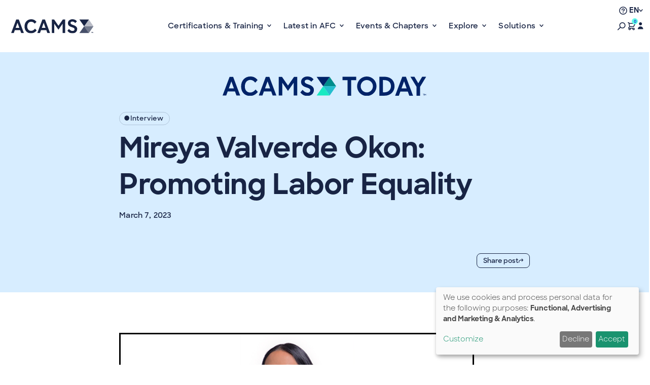

--- FILE ---
content_type: text/html; charset=UTF-8
request_url: https://www.acams.org/en/opinion/mireya-valverde-okon-promoting-labor-equality
body_size: 29629
content:

<!DOCTYPE html>
<html lang="en" dir="ltr" class="h-100">
  <head>
    <!-- OneTrust Cookies Consent Notice start for acams.org -->
        <script type="text/javascript">
      function OptanonWrapper() { }
    </script>
    <!-- OneTrust Cookies Consent Notice end for acams.org -->
        <meta charset="utf-8" />
<noscript><style>form.antibot * :not(.antibot-message) { display: none !important; }</style>
</noscript><link rel="canonical" href="https://www.acams.org/en/opinion/mireya-valverde-okon-promoting-labor-equality" />
<meta name="Generator" content="Drupal 11 (https://www.drupal.org)" />
<meta name="MobileOptimized" content="width" />
<meta name="HandheldFriendly" content="true" />
<meta name="viewport" content="width=device-width, initial-scale=1.0" />
<link rel="icon" href="/themes/custom/acams/favicon.ico" type="image/vnd.microsoft.icon" />
<link rel="alternate" hreflang="en" href="https://www.acams.org/en/opinion/mireya-valverde-okon-promoting-labor-equality" />

    <title>Mireya Valverde Okon: Promoting Labor Equality | ACAMS</title>
    <link rel="stylesheet" media="all" href="/sites/default/files/css/css_05W9PmgglfKQNXztkabJHGDMvnRfly7ZDDRAKa9ZtHI.css?delta=0&amp;language=en&amp;theme=acams&amp;include=eJxdjlEOwjAMQy_UKV-cp0q3UKqlTZVkwDg93SQQ4sfSs5zYOGM1yCwJeTLfubQcErmTRpO5IEe7oQ43ps1dmsE3JeLmiv0CCY1-uZIZZrIwixI00YpcXhRWRhU4NTCOn4tKX-TR4KDpQ9N1XIRRsvZNuxgBl6Soe2h4Lxm9SIv0HF3wbwTbzamei95oz1ba" />
<link rel="stylesheet" media="all" href="/sites/default/files/css/css_uFu3Clf9VVw-D04vMkPDoPlHLUni0VYp3hxg6matKIM.css?delta=1&amp;language=en&amp;theme=acams&amp;include=eJxdjlEOwjAMQy_UKV-cp0q3UKqlTZVkwDg93SQQ4sfSs5zYOGM1yCwJeTLfubQcErmTRpO5IEe7oQ43ps1dmsE3JeLmiv0CCY1-uZIZZrIwixI00YpcXhRWRhU4NTCOn4tKX-TR4KDpQ9N1XIRRsvZNuxgBl6Soe2h4Lxm9SIv0HF3wbwTbzamei95oz1ba" />

    <script type="application/json" data-drupal-selector="drupal-settings-json">{"path":{"baseUrl":"\/","pathPrefix":"en\/","currentPath":"node\/88193","currentPathIsAdmin":false,"isFront":false,"currentLanguage":"en"},"pluralDelimiter":"\u0003","suppressDeprecationErrors":true,"ajaxPageState":{"libraries":"[base64]","theme":"acams","theme_token":null},"ajaxTrustedUrl":{"form_action_p_pvdeGsVG5zNF_XLGPTvYSKCf43t8qZYSwcfZl2uzM":true},"gtag":{"tagId":"","consentMode":true,"otherIds":[],"events":[],"additionalConfigInfo":[]},"gtm":{"tagId":null,"settings":{"data_layer":"dataLayer","include_classes":false,"allowlist_classes":"","blocklist_classes":"","include_environment":false,"environment_id":"","environment_token":""},"tagIds":["GTM-M5HHBTJ"]},"klaro":{"config":{"elementId":"klaro","storageMethod":"cookie","cookieName":"klaro","cookieExpiresAfterDays":180,"cookieDomain":"","groupByPurpose":false,"acceptAll":false,"hideDeclineAll":false,"hideLearnMore":false,"learnMoreAsButton":false,"additionalClass":" hide-consent-dialog-title klaro-theme-acams","disablePoweredBy":true,"htmlTexts":false,"autoFocus":false,"privacyPolicy":"\/en\/acams-privacy-policy","lang":"en","services":[{"name":"cms","default":true,"title":"Functional","description":"Store data (e.g. cookie for user session) in your browser (required to use this website).","purposes":["cms"],"callbackCode":"","cookies":[["^[SESS|SSESS]","",""]],"required":true,"optOut":false,"onlyOnce":false,"contextualConsentOnly":false,"contextualConsentText":"","wrapperIdentifier":[],"translations":{"en":{"title":"Functional"}}},{"name":"klaro","default":true,"title":"Consent manager","description":"ACAMS Cookie \u0026 Consent manager saves your consent status in the browser.","purposes":["cms"],"callbackCode":"","cookies":[["klaro","",""]],"required":true,"optOut":false,"onlyOnce":false,"contextualConsentOnly":false,"contextualConsentText":"","wrapperIdentifier":[],"translations":{"en":{"title":"Consent manager"}}},{"name":"gtm","default":true,"title":"Google Tag Manager","description":"Manages and deploys marketing tags.","purposes":["advertising","analytics"],"callbackCode":"  window.dataLayer = window.dataLayer || [];\r\n  function gtag(){dataLayer.push(arguments);}\r\n\r\n  if (consent === true) {\r\n        if (typeof gtag !== \u0027undefined\u0027) {\r\n            gtag(\u0022consent\u0022, \u0022update\u0022, {\r\n                ad_storage: \u0022granted\u0022,\r\n                analytics_storage: \u0022granted\u0022,\r\n                ad_user_data: \u0022granted\u0022,\r\n                ad_personalization: \u0022granted\u0022,\r\n                wait_for_update: 500\r\n            });\r\n        }\r\n    } else {\r\n            gtag(\u0022consent\u0022, \u0022update\u0022, {\r\n                ad_storage: \u0022denied\u0022,\r\n                analytics_storage: \u0022denied\u0022,\r\n                ad_user_data: \u0022denied\u0022,\r\n                ad_personalization: \u0022denied\u0022,\r\n                wait_for_update: 500\r\n            });\r\n    }","cookies":[],"required":false,"optOut":false,"onlyOnce":false,"contextualConsentOnly":false,"contextualConsentText":"","wrapperIdentifier":[],"translations":{"en":{"title":"Google Tag Manager"}}}],"translations":{"en":{"consentModal":{"title":"Use of personal data and cookies","description":"Please choose the services and 3rd party applications we would like to use.\r\n","privacyPolicy":{"name":"privacy policy","text":"To learn more, please read our {privacyPolicy}.\r\n"}},"consentNotice":{"title":"Use of personal data and cookies","changeDescription":"There were changes since your last visit, please update your consent.","description":"We use cookies and process personal data for the following purposes: {purposes}.\r\n","learnMore":"Customize","privacyPolicy":{"name":"privacy policy"}},"ok":"Accept","save":"Save","decline":"Decline","close":"Close","acceptAll":"Accept all","acceptSelected":"Accept selected","service":{"disableAll":{"title":"Toggle all services","description":"Use this switch to enable\/disable all services."},"optOut":{"title":"(opt-out)","description":"This service is loaded by default (opt-out possible)."},"required":{"title":"(always required)","description":"This service is always required."},"purposes":"Purposes","purpose":"Purpose"},"contextualConsent":{"acceptAlways":"Always","acceptOnce":"Yes (this time)","description":"Load external content supplied by {title}?"},"poweredBy":"Powered by Klaro!","purposeItem":{"service":"Service","services":"Services"},"privacyPolicy":{"name":"privacy policy","text":"To learn more, please read our {privacyPolicy}.\r\n"},"purposes":{"cms":{"title":"Functional","description":""},"advertising":{"title":"Advertising and Marketing","description":""},"analytics":{"title":"Analytics","description":""},"livechat":{"title":"Live chat","description":""},"security":{"title":"Security","description":""},"styling":{"title":"Styling","description":""},"external_content":{"title":"Embedded external content","description":""}}}},"purposeOrder":["cms","advertising","analytics","livechat","security","styling","external_content"],"showNoticeTitle":true,"styling":{"theme":["light"]}},"dialog_mode":"notice","show_toggle_button":false,"toggle_button_icon":null,"show_close_button":true,"exclude_urls":[],"disable_urls":[]},"linkpurpose":{"domain":"https:\/\/www.acams.org","ignore":"#toolbar-administration a","noIconOnImages":true,"purposeDocument":true,"purposeDocumentMessage":"Link downloads document","purposeDocumentIconType":"html","purposeDocumentIconPosition":"beforeend","purposeDownload":true,"purposeDownloadMessage":"Link downloads file","purposeDownloadIconType":"html","purposeDownloadIconPosition":"beforeend","purposeApp":true,"purposeAppMessage":"Link opens app","purposeAppIconType":"html","purposeAppIconPosition":"beforeend","purposeExternal":true,"purposeExternalNoReferrer":true,"purposeExternalNewWindow":true,"purposeExternalMessage":"Link is external","purposeExternalIconType":"html","purposeExternalIconPosition":"beforeend","purposeMail":true,"purposeMailMessage":"Link sends email","purposeMailIconType":"html","purposeMailIconPosition":"beforeend","purposeTel":true,"purposeTelMessage":"Link opens phone app","purposeTelIconType":"html","purposeTelIconPosition":"beforeend","purposeNewWindow":true,"purposeNewWindowMessage":"Link opens in new window","purposeNewWindowIconType":"html","purposeNewWindowIconPosition":"beforeend","css_url":"\/modules\/contrib\/linkpurpose"},"lang_dropdown":{"lang-dropdown-form":{"key":"lang-dropdown-form"}},"miniorange_saml":{"base_url":"https:\/\/www.acams.org"},"user":{"uid":0,"permissionsHash":"6fe55531c62c960fb50571226f29a1f0dff1351e446647d05630fdf95f8a645d"}}</script>
<script src="/sites/default/files/js/js_lwUtFsntBv43Cu-iKskKAiQkXGGsGV0Z-4wILyRakjw.js?scope=header&amp;delta=0&amp;language=en&amp;theme=acams&amp;include=eJxdjkEOgzAMBD-U4CdFJrhWihMjx1XL7xsQPZTLaGe1h8WMtQOLziix-y6lccCjTNhQdi-5w80TZa2VLNO1dF2pQUbzeMYoZTa0Qj2wKgslRwYeuPuET_z8lzWsgqZwMgg2Tovptui7wWHxZ_GhVsM4vG4v27QTlFY81EG1MaTUsQrcfHLq_gU6WGAL"></script>
<script src="/modules/contrib/google_tag/js/gtag.js?t9c48x"></script>
<script src="/modules/contrib/google_tag/js/gtm.js?t9c48x"></script>
<script src="/libraries/klaro/dist/klaro-no-translations-no-css.js?t9c48x" defer id="klaro-js"></script>

  </head>
  <body class="path-node page-node-type-opinion    bg- d-flex flex-column h-100">
        <div class="visually-hidden-focusable skip-link position-absolute start-0 top-0 z-3">
      <a href="#main-content" class="d-block p-2 bg-white">
        Skip to main content
      </a>
    </div>
    <noscript><iframe src="https://www.googletagmanager.com/ns.html?id=GTM-M5HHBTJ"
                  height="0" width="0" style="display:none;visibility:hidden"></iframe></noscript>

      <div class="dialog-off-canvas-main-canvas d-flex flex-column" data-off-canvas-main-canvas>
    


  





<header class="site-header navbar navbar-expand-lg sticky-top z-2 navbar-theme-light">
  <div class="container-fluid justify-content-between gap-2">
    <div class="navbar-brand">
      <a href="https://www.acams.org/en">
        <img src="/themes/custom/acams/dist/assets/logo.svg" alt="ACAMS" class="img-fluid" aria-label="ACAMS">
      </a>
    </div>

        <div class="collapse navbar-collapse offcanvas offcanvas-end justify-content-center flex-shrink-1 flex-grow-0" tabindex="-1" id="offcanvasNavbar" aria-labelledby="offcanvasNavbarLabel">
      <div class="offcanvas-body">
        <ul class="navbar-nav">
                                  <li class="nav-item dropdown position-static">
              <a
                class="nav-link type-paragraph dropdown-toggle dropdown-toggle-fade"
                href="#"
                role="button" data-bs-toggle="dropdown" aria-expanded="false"                onclick="Drupal.behaviors.acamsAnalytics.navClick('Main Menu', 'Certifications & Training')"
              >
                Certifications & Training
              </a>
                                                              <div class="dropdown-menu border-0 rounded-0 mt-0 w-100 shadow-md pt-4 pb-4 pb-lg-11">
                                      <div class="container-fluid">
                      <div class="grid gap-0 gap-lg-11 row-gap-4 grid-border">
                                                                          <div class="g-col-12 g-col-xl-4">
                            <div class="h-100 px-4 px-lg-7 py-6 py-lg-10 bg-brand-ivory vstack gap-3 gap-lg-6">
                                                              <h2 class="type-epsilon">Certifications & Training</h2>
                                                                                            <p class="type-paragraph">From foundational training to advanced certifications – build the skills that move your career, and the fight against financial crime, forward.</p>
                                                                                            <div>
                                  <a data-gtm="call-to-action" cta-region="header" href="/en/learning" class="btn btn-primary"
                                    onclick="Drupal.behaviors.acamsAnalytics.navClick('Main Menu', 'View ACAMS Learning')">
                                    View ACAMS Learning
                                  </a>
                                </div>
                                                          </div>
                          </div>
                        
                                                  <div class="
                            g-col-12
                            g-col-lg-3
                            g-col-xl-2                            border-0                            links-inherit
                          ">
                                                                                        <div class="">
                                                                                                                                  <div class="menu-header-cert-first-column">
                                    
      
                                  
            <ul class="nav navbar-nav">
              
      
                                    
      <li class="nav-item">
        <span class="nav-link dropdown-toggle">Certifications</span>
                        
                                  
            <ul>
              
      
                                                      
      <li class="nav-item">
        <a href="/en/about-certifications" class="nav-link" onclick="Drupal.behaviors.acamsAnalytics.navClick(&#039;Main Menu&#039;, &#039;About Certifications&#039;)" data-drupal-link-system-path="node/79213">About Certifications</a>
              </li>
          
      
                                                      
      <li class="nav-item">
        <a href="/en/certifications/recertification" class="nav-link" onclick="Drupal.behaviors.acamsAnalytics.navClick(&#039;Main Menu&#039;, &#039;Recertification&#039;)" data-drupal-link-system-path="node/59">Recertification</a>
              </li>
          
      
                                                      
      <li class="nav-item">
        <a href="/en/certifications/acams-external-faculty" class="nav-link" onclick="Drupal.behaviors.acamsAnalytics.navClick(&#039;Main Menu&#039;, &#039;External Faculty&#039;)" data-drupal-link-system-path="node/1910">External Faculty</a>
              </li>
          
      
                                                      
      <li class="nav-item">
        <a href="/en/about/acams-partners" class="nav-link" onclick="Drupal.behaviors.acamsAnalytics.navClick(&#039;Main Menu&#039;, &#039;Training Partners&#039;)" data-drupal-link-system-path="node/1911">Training Partners</a>
              </li>
          
      
                                                      
      <li class="nav-item">
        <a href="/en/graduates/acams-graduate-list-cams-certified-graduates" class="nav-link" onclick="Drupal.behaviors.acamsAnalytics.navClick(&#039;Main Menu&#039;, &#039;Graduate List&#039;)" data-drupal-link-system-path="node/78858">Graduate List</a>
              </li>
          
      
                                                      
      <li class="nav-item">
        <a href="/en/resources/scholarships" class="nav-link" onclick="Drupal.behaviors.acamsAnalytics.navClick(&#039;Main Menu&#039;, &#039;Scholarships&#039;)" data-drupal-link-system-path="node/78703">Scholarships</a>
              </li>
        </ul>
  
              </li>
        </ul>
  


                                  </div>
                                                                                                                                                              </div>
                                                      </div>
                                                  <div class="
                            g-col-12
                            g-col-lg-3
                            g-col-xl-2                                                        links-inherit
                          ">
                                                                                        <div class="">
                                                                                                  <div class="mb-n1 type-xsm-paragraph">Specialist-Level Certifications</div>
                                                                                                  <div class="menu-header-cert-specialist">
                                    
      
                                  
            <ul class="nav navbar-nav">
              
      
                                                      
      <li class="nav-item">
        <a href="/en/certifications/cams-certification" class="nav-link" onclick="Drupal.behaviors.acamsAnalytics.navClick(&#039;Main Menu&#039;, &#039;Certified Anti-Money Laundering Specialist (CAMS) &#039;)" data-drupal-link-system-path="node/408">Certified Anti-Money Laundering Specialist (CAMS) </a>
              </li>
          
      
                                                      
      <li class="nav-item">
        <a href="/en/certifications/certified-global-sanctions-specialist-cgss" class="nav-link" onclick="Drupal.behaviors.acamsAnalytics.navClick(&#039;Main Menu&#039;, &#039;Certified Global Sanctions Specialist (CGSS) &#039;)" data-drupal-link-system-path="node/410">Certified Global Sanctions Specialist (CGSS) </a>
              </li>
          
      
                                                      
      <li class="nav-item">
        <a href="/en/certifications/cafs-certification" class="nav-link" onclick="Drupal.behaviors.acamsAnalytics.navClick(&#039;Main Menu&#039;, &#039;Certified Anti-Fraud Specialist (CAFS) &#039;)" data-drupal-link-system-path="node/412">Certified Anti-Fraud Specialist (CAFS) </a>
              </li>
          
      
                                                      
      <li class="nav-item">
        <a href="/en/certifications/certified-cryptoasset-anti-financial-crime-specialist-certification-ccas" class="nav-link" onclick="Drupal.behaviors.acamsAnalytics.navClick(&#039;Main Menu&#039;, &#039;Certified Cryptoasset Anti-Financial Crime Specialist (CCAS)&#039;)" data-drupal-link-system-path="node/411">Certified Cryptoasset Anti-Financial Crime Specialist (CCAS)</a>
              </li>
        </ul>
  


                                  </div>
                                                                                                                                                              </div>
                                                      </div>
                                                  <div class="
                            g-col-12
                            g-col-lg-3
                            g-col-xl-2                                                        links-inherit
                          ">
                                                                                        <div class="">
                                                                                                  <div class="mb-n1 type-xsm-paragraph">Other Certifications and Training</div>
                                                                                                  <div class="menu-header-cert-other">
                                    
      
                                  
            <ul class="nav navbar-nav">
              
      
                                                      
      <li class="nav-item">
        <a href="/en/certifications/advanced-cams/advanced-aml-audit-certification" class="nav-link" onclick="Drupal.behaviors.acamsAnalytics.navClick(&#039;Main Menu&#039;, &#039;AML Audit&#039;)" data-drupal-link-system-path="node/415">AML Audit</a>
              </li>
          
      
                                                      
      <li class="nav-item">
        <a href="/en/certifications/advanced-cams/advanced-financial-crimes-investigations" class="nav-link" onclick="Drupal.behaviors.acamsAnalytics.navClick(&#039;Main Menu&#039;, &#039;Financial Crimes Investigations&#039;)" data-drupal-link-system-path="node/417">Financial Crimes Investigations</a>
              </li>
          
      
                                                      
      <li class="nav-item">
        <a href="/en/certifications/advanced-cams/advanced-cams-risk-management-certification" class="nav-link" onclick="Drupal.behaviors.acamsAnalytics.navClick(&#039;Main Menu&#039;, &#039;Risk Management&#039;)" data-drupal-link-system-path="node/416">Risk Management</a>
              </li>
          
      
                                                      
      <li class="nav-item">
        <a href="/en/certifications/cafca" class="nav-link" onclick="Drupal.behaviors.acamsAnalytics.navClick(&#039;Main Menu&#039;, &#039;Certified AML FinTech Compliance Associate (CAFCA)&#039;)" data-drupal-link-system-path="node/326">Certified AML FinTech Compliance Associate (CAFCA)</a>
              </li>
          
      
                                                      
      <li class="nav-item">
        <a href="/en/certifications/ckyca" class="nav-link" onclick="Drupal.behaviors.acamsAnalytics.navClick(&#039;Main Menu&#039;, &#039;Certified Know Your Customer Associate (CKYCA)&#039;)" data-drupal-link-system-path="node/413">Certified Know Your Customer Associate (CKYCA)</a>
              </li>
          
      
                                                      
      <li class="nav-item">
        <a href="/en/certifications/ctma" class="nav-link" onclick="Drupal.behaviors.acamsAnalytics.navClick(&#039;Main Menu&#039;, &#039;Certified Transaction Monitoring Associate (CTMA)&#039;)" data-drupal-link-system-path="node/414">Certified Transaction Monitoring Associate (CTMA)</a>
              </li>
        </ul>
  


                                  </div>
                                                                                                                                                              </div>
                                                                                        <div class="mt-6">
                                                                                                                                  <div class="menu-header-cert-under-other">
                                    
                                  </div>
                                                                                                                                                              </div>
                                                      </div>
                                                  <div class="
                            g-col-12
                            g-col-lg-3
                            g-col-xl-2                                                        links-inherit
                          ">
                                                                                        <div class="">
                                                                                                                                  <div class="menu-header-cert-last-column">
                                    
      
                                  
            <ul class="nav navbar-nav">
              
      
                                                      
      <li class="nav-item">
        <a href="/en/learning?f%5B0%5D=type_learning%3Acertificate&amp;f%5B1%5D=type_learning%3Awebinar" class="nav-link dropdown-toggle" onclick="Drupal.behaviors.acamsAnalytics.navClick(&#039;Main Menu&#039;, &#039;Certificates and Webinars&#039;)" data-drupal-link-query="{&quot;f&quot;:[&quot;type_learning:certificate&quot;,&quot;type_learning:webinar&quot;]}" data-drupal-link-system-path="node/45">Certificates and Webinars</a>
                        
                                  
            <ul>
              
      
                                                      
      <li class="nav-item">
        <a href="/en/learning?f%5B0%5D=type_learning%3Acertificate" class="nav-link" onclick="Drupal.behaviors.acamsAnalytics.navClick(&#039;Main Menu&#039;, &#039;Online Certificate Courses&#039;)" data-drupal-link-query="{&quot;f&quot;:[&quot;type_learning:certificate&quot;]}" data-drupal-link-system-path="node/45">Online Certificate Courses</a>
              </li>
          
      
                                                      
      <li class="nav-item">
        <a href="/en/training/webinars" class="nav-link" onclick="Drupal.behaviors.acamsAnalytics.navClick(&#039;Main Menu&#039;, &#039;Webinar Library&#039;)" data-drupal-link-system-path="node/44">Webinar Library</a>
              </li>
        </ul>
  
              </li>
          
      
                                                      
      <li class="nav-item">
        <a href="/en/search?f%5B0%5D=type_search%3Aresource" class="nav-link dropdown-toggle" onclick="Drupal.behaviors.acamsAnalytics.navClick(&#039;Main Menu&#039;, &#039;Resources&#039;)" data-drupal-link-query="{&quot;f&quot;:[&quot;type_search:resource&quot;]}" data-drupal-link-system-path="search">Resources</a>
                        
                                  
            <ul>
              
      
                                                      
      <li class="nav-item">
        <a href="/en/search?search_api_fulltext=Toolkit&amp;f%5B0%5D=type_search%3Aresource" class="nav-link" onclick="Drupal.behaviors.acamsAnalytics.navClick(&#039;Main Menu&#039;, &#039;Toolkits&#039;)" data-drupal-link-query="{&quot;f&quot;:[&quot;type_search:resource&quot;],&quot;search_api_fulltext&quot;:&quot;Toolkit&quot;}" data-drupal-link-system-path="search">Toolkits</a>
              </li>
          
      
                                                      
      <li class="nav-item">
        <a href="/en/search?search_api_fulltext=Best%20Practice%20Guide&amp;f%5B0%5D=type_search%3Aresource" class="nav-link" onclick="Drupal.behaviors.acamsAnalytics.navClick(&#039;Main Menu&#039;, &#039;Best Practice Guides&#039;)" data-drupal-link-query="{&quot;f&quot;:[&quot;type_search:resource&quot;],&quot;search_api_fulltext&quot;:&quot;Best Practice Guide&quot;}" data-drupal-link-system-path="search">Best Practice Guides</a>
              </li>
          
      
                                                      
      <li class="nav-item">
        <a href="/en/search?search_api_fulltext=AFC%20Briefing&amp;f%5B0%5D=type_search%3Aresource" class="nav-link" onclick="Drupal.behaviors.acamsAnalytics.navClick(&#039;Main Menu&#039;, &#039;AFC Briefings&#039;)" data-drupal-link-query="{&quot;f&quot;:[&quot;type_search:resource&quot;],&quot;search_api_fulltext&quot;:&quot;AFC Briefing&quot;}" data-drupal-link-system-path="search">AFC Briefings</a>
              </li>
        </ul>
  
              </li>
          
      
                                    
      <li class="nav-item">
        <span class="nav-link dropdown-toggle">Team Training</span>
                        
                                  
            <ul>
              
      
                                                      
      <li class="nav-item">
        <a href="/en/afc-academy" class="nav-link" onclick="Drupal.behaviors.acamsAnalytics.navClick(&#039;Main Menu&#039;, &#039;AFC Academy&#039;)" data-drupal-link-system-path="node/48">AFC Academy</a>
              </li>
          
      
                                                      
      <li class="nav-item">
        <a href="/en/executive-briefings" class="nav-link" onclick="Drupal.behaviors.acamsAnalytics.navClick(&#039;Main Menu&#039;, &#039;Executive Briefings&#039;)" data-drupal-link-system-path="node/1909">Executive Briefings</a>
              </li>
          
      
                                                      
      <li class="nav-item">
        <a href="/en/group-training" class="nav-link" onclick="Drupal.behaviors.acamsAnalytics.navClick(&#039;Main Menu&#039;, &#039;Group Purchases&#039;)" data-drupal-link-system-path="node/79256">Group Purchases</a>
              </li>
        </ul>
  
              </li>
        </ul>
  


                                  </div>
                                                                                                                                                              </div>
                                                      </div>
                                              </div>
                    </div>
                                  </div>
                          </li>
                                  <li class="nav-item dropdown position-static">
              <a
                class="nav-link type-paragraph dropdown-toggle dropdown-toggle-fade"
                href="#"
                role="button" data-bs-toggle="dropdown" aria-expanded="false"                onclick="Drupal.behaviors.acamsAnalytics.navClick('Main Menu', 'Latest in AFC')"
              >
                Latest in AFC
              </a>
                                                              <div class="dropdown-menu border-0 rounded-0 mt-0 w-100 shadow-md pt-4 pb-4 pb-lg-11">
                                      <div class="container-fluid">
                      <div class="grid gap-0 gap-lg-11 row-gap-4 grid-border">
                                                                          <div class="g-col-12 g-col-xl-4">
                            <div class="h-100 px-4 px-lg-7 py-6 py-lg-10 bg-brand-ivory vstack gap-3 gap-lg-6">
                                                              <h2 class="type-epsilon">Latest in AFC</h2>
                                                                                            <p class="type-paragraph">Stay informed from every angle. Perspectives, by ACAMS Today, dives deep with expert voices and industry-shaping perspectives, while News, by moneylaundering.com, brings you real-time coverage of global headlines.</p>
                                                                                            <div>
                                  <a data-gtm="call-to-action" cta-region="header" href="/en/membership" class="btn btn-primary"
                                    onclick="Drupal.behaviors.acamsAnalytics.navClick('Main Menu', 'Join ACAMS to get access')">
                                    Join ACAMS to get access
                                  </a>
                                </div>
                                                          </div>
                          </div>
                        
                                                  <div class="
                            g-col-12
                            g-col-lg-3
                            g-col-lg-4 g-col-xl-3                            border-0                            links-inherit
                          ">
                                                                                        <div class="">
                                                                                                                                                                  <div class="mb-2-5 mt-lg-4 type-delta text-center">Perspectives</div>
                                                                                                  <div class="mb-4 mb-lg-10 d-flex gap-1 align-items-center justify-content-center">
                                    <div class="type-theta text-brand-coolgray">By</div>
                                    <a href="/en/opinions"
                                      onclick="Drupal.behaviors.acamsAnalytics.navClick('Main Menu', 'Perspectives')">
                                      <img height="14" src="/themes/custom/acams/dist/assets/logo-acams-today.svg" alt="" class="d-block max-w-full">
                                    </a>
                                  </div>
                                                                                              </div>
                                                                                        <div class="mt-6">
                                                                                                                                  <div class="menu-header-latest-perspectives">
                                    
      
                                  
            <ul class="nav navbar-nav">
              
      
                                                      
      <li class="nav-item">
        <a href="/en/search/perspectives?f%5B0%5D=type_perspectives%3A1262" class="nav-link" onclick="Drupal.behaviors.acamsAnalytics.navClick(&#039;Main Menu&#039;, &#039;ACAMS Insights and Analysis &#039;)" data-drupal-link-query="{&quot;f&quot;:[&quot;type_perspectives:1262&quot;]}" data-drupal-link-system-path="search/perspectives">ACAMS Insights and Analysis </a>
              </li>
          
      
                                                      
      <li class="nav-item">
        <a href="/en/search/perspectives?f%5B0%5D=type_perspectives%3A1263" class="nav-link" onclick="Drupal.behaviors.acamsAnalytics.navClick(&#039;Main Menu&#039;, &#039;Member Perspectives&#039;)" data-drupal-link-query="{&quot;f&quot;:[&quot;type_perspectives:1263&quot;]}" data-drupal-link-system-path="search/perspectives">Member Perspectives</a>
              </li>
          
      
                                                      
      <li class="nav-item">
        <a href="/en/search/perspectives?f%5B0%5D=type_perspectives%3A1264" class="nav-link" onclick="Drupal.behaviors.acamsAnalytics.navClick(&#039;Main Menu&#039;, &#039;Interviews&#039;)" data-drupal-link-query="{&quot;f&quot;:[&quot;type_perspectives:1264&quot;]}" data-drupal-link-system-path="search/perspectives">Interviews</a>
              </li>
          
      
                                                      
      <li class="nav-item">
        <a href="/en/current-issue-and-archive" class="nav-link" onclick="Drupal.behaviors.acamsAnalytics.navClick(&#039;Main Menu&#039;, &#039;Current Issue and Archive&#039;)" data-drupal-link-system-path="node/93132">Current Issue and Archive</a>
              </li>
        </ul>
  


                                  </div>
                                                                                                                                                              </div>
                                                      </div>
                                                  <div class="
                            g-col-12
                            g-col-lg-3
                            g-col-lg-4 g-col-xl-3                                                        links-inherit
                          ">
                                                                                        <div class="">
                                                                                                                                                                  <div class="mb-2-5 mt-lg-4 type-delta text-center">News</div>
                                                                                                  <div class="mb-4 mb-lg-10 d-flex gap-1 align-items-center justify-content-center">
                                    <div class="type-theta text-brand-coolgray">By</div>
                                    <a href="/en/news"
                                      onclick="Drupal.behaviors.acamsAnalytics.navClick('Main Menu', 'News')">
                                      <img height="14" src="/themes/custom/acams/dist/assets/logo-mldc.svg" alt="" class="d-block max-w-full">
                                    </a>
                                  </div>
                                                                                              </div>
                                                                                        <div class="mt-6">
                                                                                                                                  <div class="menu-header-latest-news">
                                    
      
                                  
            <ul class="nav navbar-nav">
              
      
                                                      
      <li class="nav-item">
        <a href="/en/news#news" class="nav-link" onclick="Drupal.behaviors.acamsAnalytics.navClick(&#039;Main Menu&#039;, &#039;News&#039;)" data-drupal-link-system-path="node/57">News</a>
              </li>
          
      
                                                      
      <li class="nav-item">
        <a href="/en/news#legs-regs" class="nav-link" onclick="Drupal.behaviors.acamsAnalytics.navClick(&#039;Main Menu&#039;, &#039;Legs &amp; Regs&#039;)" data-drupal-link-system-path="node/57">Legs &amp; Regs</a>
              </li>
          
      
                                                      
      <li class="nav-item">
        <a href="/en/news#enforcement-actions" class="nav-link" onclick="Drupal.behaviors.acamsAnalytics.navClick(&#039;Main Menu&#039;, &#039;Enforcement Actions &#039;)" data-drupal-link-system-path="node/57">Enforcement Actions </a>
              </li>
        </ul>
  


                                  </div>
                                                                                                                                                              </div>
                                                      </div>
                                                  <div class="
                            g-col-12
                            g-col-lg-3
                            g-col-xl-2                                                        links-inherit
                          ">
                                                                                        <div class="">
                                                                                                                                  <div class="menu-header-latest-last-column">
                                    
      
                                  
            <ul class="nav navbar-nav">
              
      
                                                      
      <li class="nav-item">
        <a href="/en/training/webinars" class="nav-link" onclick="Drupal.behaviors.acamsAnalytics.navClick(&#039;Main Menu&#039;, &#039;Upcoming Webinars&#039;)" data-drupal-link-system-path="node/44">Upcoming Webinars</a>
              </li>
          
      
                                                      
      <li class="nav-item">
        <a href="/en/search/perspectives?f%5B0%5D=type_perspectives%3A1268" class="nav-link" onclick="Drupal.behaviors.acamsAnalytics.navClick(&#039;Main Menu&#039;, &#039;Podcasts&#039;)" data-drupal-link-query="{&quot;f&quot;:[&quot;type_perspectives:1268&quot;]}" data-drupal-link-system-path="search/perspectives">Podcasts</a>
              </li>
          
      
                                                      
      <li class="nav-item">
        <a href="/en/about#experts" class="nav-link" onclick="Drupal.behaviors.acamsAnalytics.navClick(&#039;Main Menu&#039;, &#039;ACAMS Experts&#039;)" data-drupal-link-system-path="node/11">ACAMS Experts</a>
              </li>
          
      
                                                      
      <li class="nav-item">
        <a href="/en/opinions" class="nav-link" onclick="Drupal.behaviors.acamsAnalytics.navClick(&#039;Main Menu&#039;, &#039;Spotlights&#039;)" data-drupal-link-system-path="node/58">Spotlights</a>
              </li>
          
      
                                                      
      <li class="nav-item">
        <a href="/en/search/training?search_api_fulltext=ACAMS%20Connect&amp;f%5B0%5D=type_training%3Awebinar" class="nav-link" onclick="Drupal.behaviors.acamsAnalytics.navClick(&#039;Main Menu&#039;, &#039;ACAMS Connect&#039;)" data-drupal-link-query="{&quot;f&quot;:[&quot;type_training:webinar&quot;],&quot;search_api_fulltext&quot;:&quot;ACAMS Connect&quot;}" data-drupal-link-system-path="search/training">ACAMS Connect</a>
              </li>
          
      
                                                      
      <li class="nav-item">
        <a href="/en/search/training?search_api_fulltext=Watch&amp;f%5B0%5D=type_training%3Awebinar" class="nav-link" onclick="Drupal.behaviors.acamsAnalytics.navClick(&#039;Main Menu&#039;, &#039;ACAMS Watches&#039;)" data-drupal-link-query="{&quot;f&quot;:[&quot;type_training:webinar&quot;],&quot;search_api_fulltext&quot;:&quot;Watch&quot;}" data-drupal-link-system-path="search/training">ACAMS Watches</a>
              </li>
        </ul>
  


                                  </div>
                                                                                                                                                              </div>
                                                      </div>
                                              </div>
                    </div>
                                  </div>
                          </li>
                                  <li class="nav-item dropdown position-static">
              <a
                class="nav-link type-paragraph dropdown-toggle dropdown-toggle-fade"
                href="#"
                role="button" data-bs-toggle="dropdown" aria-expanded="false"                onclick="Drupal.behaviors.acamsAnalytics.navClick('Main Menu', 'Events & Chapters')"
              >
                Events & Chapters
              </a>
                                                              <div class="dropdown-menu border-0 rounded-0 mt-0 w-100 shadow-md pt-4 pb-4 pb-lg-11">
                                      <div class="container-fluid">
                      <div class="grid gap-0 gap-lg-11 row-gap-4 grid-border">
                                                                          <div class="g-col-12 g-col-xl-4">
                            <div class="h-100 px-4 px-lg-7 py-6 py-lg-10 bg-brand-ivory vstack gap-3 gap-lg-6">
                                                              <h2 class="type-epsilon">Events and Chapters</h2>
                                                                                            <p class="type-paragraph">Stay connected. From local Chapter meetups to The Assembly in your region, ACAMS events bring together the AFC community to share insights and shape what’s next.</p>
                                                                                            <div>
                                  <a data-gtm="call-to-action" cta-region="header" href="/en/events" class="btn btn-primary"
                                    onclick="Drupal.behaviors.acamsAnalytics.navClick('Main Menu', 'View All Events')">
                                    View All Events
                                  </a>
                                </div>
                                                          </div>
                          </div>
                        
                                                  <div class="
                            g-col-12
                            g-col-lg-3
                            g-col-lg-4 g-col-xl-3                            border-0                            links-inherit
                          ">
                                                                                        <div class="">
                                                                                                                                                                                                                                  <div class="text-brand-teal mb-4 type-paragraph fw-bold">Upcoming event</div>
                                                                      

      
<div class="vstack gap-2">
      <a href="/en/training/seminars/acams-baltics-conference" class="d-block w-100"  data-gtm="call-to-action" cta-region="hero" onclick="Drupal.behaviors.acamsAnalytics.navClick(&#039;Main Menu&#039;, &#039;ACAMS Baltics Conference&#039;)">
                          <img class="img-fluid mb-1 img-fluid image-style-listing-image" src="/sites/default/files/styles/listing_image/public/2026-01/Baltics%202025%20%281%29.jpg?itok=lwpmXQKW" width="748" height="420" alt="" loading="lazy" />


          </a>
  
  
  

                                                    
<div class="d-flex flex-wrap gap-2 align-items-baseline mb-2">
            <div class="tag type-xsm-paragraph bg-transparent"><span>●</span> Event</div>
                <div class="type-xsm-paragraph text-brand-lightdullblue">Conference</div>
        </div>

  <div class="type-paragraph links-inherit">
    <a href="/en/training/seminars/acams-baltics-conference" class="text-decoration-none"  data-gtm="call-to-action" cta-region="hero" onclick="Drupal.behaviors.acamsAnalytics.navClick(&#039;Main Menu&#039;, &#039;ACAMS Baltics Conference&#039;)">ACAMS Baltics Conference</a>
  </div>

  
  
            
    




<div class="vstack gap-2">
  <div class="type-xsm-paragraph d-flex flex-wrap align-items-center gap-2 row-gap-1 opacity-80">
                        
                          
                          
    
    
    
    
    
                                    March 18, 2026 / 9AM              EET
          
            <span>•</span>                      6
          ACAMS Credits
      
                  </div>

  </div>
</div>
                                                                                                </div>
                                                      </div>
                                                  <div class="
                            g-col-12
                            g-col-lg-3
                            g-col-lg-4 g-col-xl-3                                                        links-inherit
                          ">
                                                                                        <div class="">
                                                                                                                                                                                                                                  <div class="text-brand-teal mb-4 type-paragraph fw-bold">Featured event</div>
                                                                      

      
<div class="vstack gap-2">
      <a href="/en/training/seminars/acams-singapore-conference" class="d-block w-100"  data-gtm="call-to-action" cta-region="hero" onclick="Drupal.behaviors.acamsAnalytics.navClick(&#039;Main Menu&#039;, &#039;ACAMS Singapore Conference&#039;)">
                          <img class="img-fluid mb-1 img-fluid image-style-listing-image" src="/sites/default/files/styles/listing_image/public/2026-01/Singapore%202025%20w2.jpg?itok=EsD_2oNk" width="748" height="420" alt="" loading="lazy" />


          </a>
  
  
  

                                                    
<div class="d-flex flex-wrap gap-2 align-items-baseline mb-2">
            <div class="tag type-xsm-paragraph bg-transparent"><span>●</span> Event</div>
                <div class="type-xsm-paragraph text-brand-lightdullblue">Conference</div>
        </div>

  <div class="type-paragraph links-inherit">
    <a href="/en/training/seminars/acams-singapore-conference" class="text-decoration-none"  data-gtm="call-to-action" cta-region="hero" onclick="Drupal.behaviors.acamsAnalytics.navClick(&#039;Main Menu&#039;, &#039;ACAMS Singapore Conference&#039;)">ACAMS Singapore Conference</a>
  </div>

  
  
            
    




<div class="vstack gap-2">
  <div class="type-xsm-paragraph d-flex flex-wrap align-items-center gap-2 row-gap-1 opacity-80">
                        
                          
                          
    
    
    
    
    
                                    April 9, 2026 / 9AM              +08
          
            <span>•</span>                      6
          ACAMS Credits
      
                  </div>

  </div>
</div>
                                                                                                </div>
                                                      </div>
                                                  <div class="
                            g-col-12
                            g-col-lg-3
                            g-col-xl-2                                                        links-inherit
                          ">
                                                                                        <div class="">
                                                                                                                                  <div class="menu-header-events-last-column">
                                    
      
                                  
            <ul class="nav navbar-nav">
              
      
                                                      
      <li class="nav-item">
        <a href="/en/events" class="nav-link dropdown-toggle" onclick="Drupal.behaviors.acamsAnalytics.navClick(&#039;Main Menu&#039;, &#039;All Events&#039;)" data-drupal-link-system-path="node/42">All Events</a>
                        
                                  
            <ul>
              
      
                                                      
      <li class="nav-item">
        <a href="/en/events?f%5B0%5D=event_type_events%3A1204" class="nav-link" onclick="Drupal.behaviors.acamsAnalytics.navClick(&#039;Main Menu&#039;, &#039;Conferences&#039;)" data-drupal-link-query="{&quot;f&quot;:[&quot;event_type_events:1204&quot;]}" data-drupal-link-system-path="node/42">Conferences</a>
              </li>
          
      
                                                      
      <li class="nav-item">
        <a href="/en/events?f%5B0%5D=event_type_events%3A1205" class="nav-link" onclick="Drupal.behaviors.acamsAnalytics.navClick(&#039;Main Menu&#039;, &#039;Online Seminars&#039;)" data-drupal-link-query="{&quot;f&quot;:[&quot;event_type_events:1205&quot;]}" data-drupal-link-system-path="node/42">Online Seminars</a>
              </li>
        </ul>
  
              </li>
          
      
                                                      
      <li class="nav-item">
        <a href="/en/chapters" class="nav-link dropdown-toggle" onclick="Drupal.behaviors.acamsAnalytics.navClick(&#039;Main Menu&#039;, &#039;Chapters&#039;)" data-drupal-link-system-path="node/60">Chapters</a>
                        
                                  
            <ul>
              
      
                                                      
      <li class="nav-item">
        <a href="/en/chapters" class="nav-link" onclick="Drupal.behaviors.acamsAnalytics.navClick(&#039;Main Menu&#039;, &#039;Chapter Directory&#039;)" data-drupal-link-system-path="node/60">Chapter Directory</a>
              </li>
          
      
                                                      
      <li class="nav-item">
        <a href="/en/events?f%5B0%5D=event_type_events%3A1203" class="nav-link" onclick="Drupal.behaviors.acamsAnalytics.navClick(&#039;Main Menu&#039;, &#039;Chapter Events&#039;)" data-drupal-link-query="{&quot;f&quot;:[&quot;event_type_events:1203&quot;]}" data-drupal-link-system-path="node/42">Chapter Events</a>
              </li>
        </ul>
  
              </li>
          
      
                                                      
      <li class="nav-item">
        <a href="/en/about/acams-partners" class="nav-link dropdown-toggle" onclick="Drupal.behaviors.acamsAnalytics.navClick(&#039;Main Menu&#039;, &#039;Partners&#039;)" data-drupal-link-system-path="node/1911">Partners</a>
                        
                                  
            <ul>
              
      
                                                      
      <li class="nav-item">
        <a href="/en/events/sponsor-exhibit-acams-event" class="nav-link" onclick="Drupal.behaviors.acamsAnalytics.navClick(&#039;Main Menu&#039;, &#039;Sponsor Events&#039;)" data-drupal-link-system-path="node/79211">Sponsor Events</a>
              </li>
          
      
                                                      
      <li class="nav-item">
        <a href="/en/events/acams-events-for-organizations" class="nav-link" onclick="Drupal.behaviors.acamsAnalytics.navClick(&#039;Main Menu&#039;, &#039;Group Packages&#039;)" data-drupal-link-system-path="node/79212">Group Packages</a>
              </li>
        </ul>
  
              </li>
          
      
                                                      
      <li class="nav-item">
        <a href="/en/events-and-community" class="nav-link" onclick="Drupal.behaviors.acamsAnalytics.navClick(&#039;Main Menu&#039;, &#039;Community&#039;)" data-drupal-link-system-path="node/7">Community</a>
              </li>
          
      
                                                      
      <li class="nav-item">
        <a href="https://careers.acams.org/" class="nav-link" onclick="Drupal.behaviors.acamsAnalytics.navClick(&#039;Main Menu&#039;, &#039;Career Center&#039;)">Career Center</a>
              </li>
          
      
                                                      
      <li class="nav-item">
        <a href="/en/membership" class="nav-link" onclick="Drupal.behaviors.acamsAnalytics.navClick(&#039;Main Menu&#039;, &#039;Become an ACAMS Member&#039;)" data-drupal-link-system-path="node/47">Become an ACAMS Member</a>
              </li>
        </ul>
  


                                  </div>
                                                                                                                                                              </div>
                                                      </div>
                                              </div>
                    </div>
                                  </div>
                          </li>
                                  <li class="nav-item dropdown position-static">
              <a
                class="nav-link type-paragraph dropdown-toggle dropdown-toggle-fade"
                href="#"
                role="button" data-bs-toggle="dropdown" aria-expanded="false"                onclick="Drupal.behaviors.acamsAnalytics.navClick('Main Menu', 'Explore')"
              >
                Explore
              </a>
                                                              <div class="dropdown-menu border-0 rounded-0 mt-0 w-100 shadow-md pt-4 pb-4 pb-lg-11">
                                      <div class="container-fluid">
                      <div class="grid gap-0 gap-lg-11 row-gap-4 grid-border">
                                                                          <div class="g-col-12 g-col-xl-4">
                            <div class="h-100 px-4 px-lg-7 py-6 py-lg-10 bg-brand-ivory vstack gap-3 gap-lg-6">
                                                              <h2 class="type-epsilon">Explore</h2>
                                                                                            <p class="type-paragraph">All of ACAMS content is available by topic, industry, or by country and jurisdiction. Explore our news, analysis, insights, and trainings for each. Enterprise members and MLDC subscribers can also track regulations, legislation, and enforcement action by jurisdiction.</p>
                                                                                            <div>
                                  <a data-gtm="call-to-action" cta-region="header" href="/en/all-topics" class="btn btn-primary"
                                    onclick="Drupal.behaviors.acamsAnalytics.navClick('Main Menu', 'Explore all topics')">
                                    Explore all topics
                                  </a>
                                </div>
                                                          </div>
                          </div>
                        
                                                  <div class="
                            g-col-12
                            g-col-lg-3
                            g-col-xl-2                            border-0                            links-inherit
                          ">
                                                                                        <div class="">
                                                                                                                                  <div class="menu-header-explore-first-column">
                                    
      
                  
            <ul class="nav navbar-nav">
              
      
      
      <li class="nav-item">
        <span class="nav-link dropdown-toggle">Topics</span>
                        
                  
            <ul>
              
      
      
      <li class="nav-item">
        <a href="/en/taxonomy/term/680" class="nav-link" data-drupal-link-system-path="taxonomy/term/680">Anti Money Laundering</a>
              </li>
          
      
      
      <li class="nav-item">
        <a href="/en/taxonomy/term/682" class="nav-link" data-drupal-link-system-path="taxonomy/term/682">Sanctions</a>
              </li>
          
      
      
      <li class="nav-item">
        <a href="/en/taxonomy/term/681" class="nav-link" data-drupal-link-system-path="taxonomy/term/681">Fraud</a>
              </li>
          
      
      
      <li class="nav-item">
        <a href="https://live-acams-new.pantheonsite.io/en/taxonomy/term/685" class="nav-link">Technology</a>
              </li>
          
      
      
      <li class="nav-item">
        <a href="/en/taxonomy/term/917" class="nav-link" data-drupal-link-system-path="taxonomy/term/917">Artificial Intelligence</a>
              </li>
          
      
      
      <li class="nav-item">
        <a href="/en/taxonomy/term/818" class="nav-link" data-drupal-link-system-path="taxonomy/term/818">Bribery &amp; Corruption</a>
              </li>
          
      
      
      <li class="nav-item">
        <a href="/en/taxonomy/term/848" class="nav-link" data-drupal-link-system-path="taxonomy/term/848">KYC</a>
              </li>
        </ul>
  
              </li>
        </ul>
  


                                  </div>
                                                                                                                                                              </div>
                                                      </div>
                                                  <div class="
                            g-col-12
                            g-col-lg-3
                            g-col-xl-2                                                        links-inherit
                          ">
                                                                                        <div class="">
                                                                                                                                  <div class="menu-header-explore-second-column">
                                    
      
                  
            <ul class="nav navbar-nav">
              
      
      
      <li class="nav-item">
        <span class="nav-link dropdown-toggle">Industries</span>
                        
                  
            <ul>
              
      
      
      <li class="nav-item">
        <a href="/en/taxonomy/term/604" class="nav-link" data-drupal-link-system-path="taxonomy/term/604">Banks</a>
              </li>
          
      
      
      <li class="nav-item">
        <a href="/en/taxonomy/term/598" class="nav-link" data-drupal-link-system-path="taxonomy/term/598">Financial Services</a>
              </li>
          
      
      
      <li class="nav-item">
        <a href="/en/taxonomy/term/600" class="nav-link" data-drupal-link-system-path="taxonomy/term/600">Retail and Entertainment</a>
              </li>
          
      
      
      <li class="nav-item">
        <a href="/en/taxonomy/term/619" class="nav-link" data-drupal-link-system-path="taxonomy/term/619">Payment Service Providers</a>
              </li>
          
      
      
      <li class="nav-item">
        <a href="/en/taxonomy/term/655" class="nav-link" data-drupal-link-system-path="taxonomy/term/655">Law Enforcement</a>
              </li>
        </ul>
  
              </li>
        </ul>
  


                                  </div>
                                                                                                                                                              </div>
                                                      </div>
                                                  <div class="
                            g-col-12
                            g-col-lg-3
                            g-col-xl-2                                                        links-inherit
                          ">
                                                                                        <div class="">
                                                                                                                                  <div class="menu-header-explore-third-column">
                                    
      
                  
            <ul class="nav navbar-nav">
              
      
      
      <li class="nav-item">
        <span class="nav-link dropdown-toggle">Countries and Jurisdictions</span>
                        
                  
            <ul>
              
      
      
      <li class="nav-item">
        <a href="/en/taxonomy/term/975" class="nav-link" data-drupal-link-system-path="taxonomy/term/975">United States</a>
              </li>
          
      
      
      <li class="nav-item">
        <a href="/en/taxonomy/term/1087" class="nav-link" data-drupal-link-system-path="taxonomy/term/1087">United Kingdom</a>
              </li>
          
      
      
      <li class="nav-item">
        <a href="/en/taxonomy/term/977" class="nav-link" data-drupal-link-system-path="taxonomy/term/977">Mexico</a>
              </li>
          
      
      
      <li class="nav-item">
        <a href="/en/taxonomy/term/976" class="nav-link" data-drupal-link-system-path="taxonomy/term/976">Canada</a>
              </li>
          
      
      
      <li class="nav-item">
        <a href="/en/taxonomy/term/1096" class="nav-link" data-drupal-link-system-path="taxonomy/term/1096">China</a>
              </li>
          
      
      
      <li class="nav-item">
        <a href="/en/taxonomy/term/1086" class="nav-link" data-drupal-link-system-path="taxonomy/term/1086">UAE</a>
              </li>
        </ul>
  
              </li>
        </ul>
  


                                  </div>
                                                                                                                                                              </div>
                                                      </div>
                                              </div>
                    </div>
                                  </div>
                          </li>
                                  <li class="nav-item dropdown position-static">
              <a
                class="nav-link type-paragraph dropdown-toggle dropdown-toggle-fade"
                href="#"
                role="button" data-bs-toggle="dropdown" aria-expanded="false"                onclick="Drupal.behaviors.acamsAnalytics.navClick('Main Menu', 'Solutions')"
              >
                Solutions
              </a>
                                                              <div class="dropdown-menu border-0 rounded-0 mt-0 w-100 shadow-md pt-4 pb-4 pb-lg-11">
                                      <div class="container-fluid">
                      <div class="grid gap-0 gap-lg-11 row-gap-4 grid-border">
                                                                          <div class="g-col-12 g-col-xl-4">
                            <div class="h-100 px-4 px-lg-7 py-6 py-lg-10 bg-brand-ivory vstack gap-3 gap-lg-6">
                                                              <h2 class="type-epsilon">Anti-Financial Crimes Solutions with ACAMS</h2>
                                                                                            <p class="type-paragraph">Whether you’re looking to improve your own training, or searching for solutions for your team, we can help. Talk to our team about solutions for first, second, or third line of defense.</p>
                                                                                            <div>
                                  <a data-gtm="call-to-action" cta-region="header" href="/en/contact-sales" class="btn btn-primary"
                                    onclick="Drupal.behaviors.acamsAnalytics.navClick('Main Menu', 'Contact Sales')">
                                    Contact Sales
                                  </a>
                                </div>
                                                          </div>
                          </div>
                        
                                                  <div class="
                            g-col-12
                            g-col-lg-3
                            g-col-xl-2                            border-0                            links-inherit
                          ">
                                                                                        <div class="">
                                                                                                                                  <div class="menu-header-solutions-first-column">
                                    
      
                  
            <ul class="nav navbar-nav">
              
      
      
      <li class="nav-item">
        <span class="nav-link dropdown-toggle">Memberships</span>
                        
                  
            <ul>
              
      
      
      <li class="nav-item">
        <a href="/en/membership" class="nav-link" data-drupal-link-system-path="node/47">ACAMS Memberships</a>
              </li>
          
      
      
      <li class="nav-item">
        <a href="/en/membership/acams-enterprise-membership" class="nav-link" data-drupal-link-system-path="node/79251">Enterprise Membership</a>
              </li>
        </ul>
  
              </li>
        </ul>
  


                                  </div>
                                                                                                                                                              </div>
                                                      </div>
                                                  <div class="
                            g-col-12
                            g-col-lg-3
                            g-col-xl-2                                                        links-inherit
                          ">
                                                                                        <div class="">
                                                                                                                                  <div class="menu-header-solutions-second-column">
                                    
      
                  
            <ul class="nav navbar-nav">
              
      
      
      <li class="nav-item">
        <span class="nav-link dropdown-toggle">Advertising &amp; Sponsorship</span>
                        
                  
            <ul>
              
      
      
      <li class="nav-item">
        <a href="/en/events/sponsor-exhibit-acams-event" class="nav-link" data-drupal-link-system-path="node/79211">Webinar Sponsorships</a>
              </li>
          
      
      
      <li class="nav-item">
        <a href="/en/events/sponsor-exhibit-acams-event" class="nav-link" data-drupal-link-system-path="node/79211">Conference and Chapter Sponsorships</a>
              </li>
          
      
      
      <li class="nav-item">
        <a href="/en/about/acams-partners" class="nav-link" data-drupal-link-system-path="node/1911">Partnership Opportunities</a>
              </li>
          
      
      
      <li class="nav-item">
        <a href="/en/about/acams-advertise" class="nav-link" data-drupal-link-system-path="node/79252">Website Advertising</a>
              </li>
        </ul>
  
              </li>
        </ul>
  


                                  </div>
                                                                                                                                                              </div>
                                                      </div>
                                                  <div class="
                            g-col-12
                            g-col-lg-3
                            g-col-xl-2                                                        links-inherit
                          ">
                                                                                        <div class="">
                                                                                                                                  <div class="menu-header-solutions-third-column">
                                    
      
                  
            <ul class="nav navbar-nav">
              
      
      
      <li class="nav-item">
        <span class="nav-link dropdown-toggle">Business Solutions</span>
                        
                  
            <ul>
              
      
      
      <li class="nav-item">
        <a href="/en/membership/acams-enterprise-membership" class="nav-link" data-drupal-link-system-path="node/79251">Enterprise License</a>
              </li>
          
      
      
      <li class="nav-item">
        <a href="/en/group-training" class="nav-link" data-drupal-link-system-path="node/79256">Team and Group Purchases</a>
              </li>
          
      
      
      <li class="nav-item">
        <a href="/en/public-sector-training" class="nav-link" data-drupal-link-system-path="node/79215">Government &amp; Law Enforcement Solutions</a>
              </li>
          
      
      
      <li class="nav-item">
        <a href="/en/executive-briefings" class="nav-link" data-drupal-link-system-path="node/1909">Executive Briefings</a>
              </li>
        </ul>
  
              </li>
        </ul>
  


                                  </div>
                                                                                                                                                              </div>
                                                      </div>
                                              </div>
                    </div>
                                  </div>
                          </li>
                    <li class="nav-item dropdown position-static d-lg-none">
            <a
              class="nav-link dropdown-toggle dropdown-search w-100 js-search-focus"
              href="#"
              role="button" data-bs-toggle="dropdown" aria-expanded="false" data-bs-auto-close="outside"
            >
              <svg class="d-none d-lg-block" width="16" height="16" viewBox="0 0 16 16" fill="none" xmlns="http://www.w3.org/2000/svg">
                <path d="M0.800781 14.8L5.83847 9.76236M5.83847 9.76236C6.78853 10.7124 8.10103 11.3 9.55078 11.3C12.4503 11.3 14.8008 8.94954 14.8008 6.05005C14.8008 3.15055 12.4503 0.800049 9.55078 0.800049C6.65129 0.800049 4.30078 3.15055 4.30078 6.05005C4.30078 7.4998 4.88841 8.8123 5.83847 9.76236Z" stroke="#182444" stroke-width="1.6" stroke-linecap="round"/>
              </svg>
              <span class="type-paragraph d-flex gap-2 align-items-center">
                <svg class="d-lg-none" width="14" height="14" viewBox="0 0 14 14" fill="none" xmlns="http://www.w3.org/2000/svg">
                  <path d="M1 13L5.31802 8.68198M5.31802 8.68198C6.13236 9.49632 7.25736 10 8.5 10C10.9853 10 13 7.98528 13 5.5C13 3.01472 10.9853 1 8.5 1C6.01472 1 4 3.01472 4 5.5C4 6.74264 4.50368 7.86764 5.31802 8.68198Z" stroke="#182444" stroke-width="2" stroke-linecap="round"/>
                </svg>
                <span class="d-lg-none">Search</span>
              </span>
            </a>
            <div class="dropdown-menu left-0 end-0 border-0 rounded-0 mt-lg-n4 pt-0 p-lg-4 pt-lg-0 links-inherit bg-transparent">
              <form action="/en/search" method="get" class="max-w-880 mx-auto bg-white shadow pt-4 px-lg-10 pb-lg-5 search-form">
                <label for="mobilesearch" class="type-xsm-paragraph opacity-80 mb-1 d-block">Search</label>
                <div class="bg-white p-2 border d-flex gap-2">
                  <input name="search_api_fulltext" id="mobilesearch" type="search" placeholder="Enter search..." class="bg-white flex-1 px-2 type-epsilon border-0 min-w-none">
                  <button type="submit" class="px-4 px-md-8 py-4 d-flex align-items-center gap-2 bg-brand-neonyellow border-0 rounded-3 type-sm-paragraph text-brand-navy">
                    <svg width="14" height="14" viewBox="0 0 14 14" fill="none" xmlns="http://www.w3.org/2000/svg">
                      <path d="M1 13L5.31802 8.68198M5.31802 8.68198C6.13236 9.49632 7.25736 10 8.5 10C10.9853 10 13 7.98528 13 5.5C13 3.01472 10.9853 1 8.5 1C6.01472 1 4 3.01472 4 5.5C4 6.74264 4.50368 7.86764 5.31802 8.68198Z" stroke="#182444" stroke-width="2" stroke-linecap="round"/>
                    </svg>
                    Search
                  </button>
                </div>
              </form>
            </div>
          </li>
          <li class="d-lg-none nav-item">
            <a href="/en/help-center" class="nav-link type-paragraph d-flex gap-2 align-items-center"
              onclick="Drupal.behaviors.acamsAnalytics.navClick('Main Menu', 'Help Center')">
              <svg width="16" height="16" viewBox="0 0 16 16" fill="none" xmlns="http://www.w3.org/2000/svg">
                <g clip-path="url(#clip0_5960_38611)">
                  <path d="M7.9989 12.7351C8.48909 12.7351 8.88647 12.3377 8.88647 11.8475C8.88647 11.3573 8.48909 10.96 7.9989 10.96C7.50871 10.96 7.11133 11.3573 7.11133 11.8475C7.11133 12.3377 7.50871 12.7351 7.9989 12.7351Z" fill="#182444"/>
                  <path d="M7.99967 9.18319V8.59147C9.30663 8.59147 10.3665 7.66396 10.3665 6.52047C10.3665 5.37698 9.30663 4.44946 7.99967 4.44946C6.69272 4.44946 5.63281 5.37698 5.63281 6.52047V6.81632" stroke="#182444" stroke-width="1.5" stroke-linecap="round" stroke-linejoin="round"/>
                  <path d="M7.99902 15.1025C11.9206 15.1025 15.0996 11.9235 15.0996 8.00195C15.0996 4.08041 11.9206 0.901367 7.99902 0.901367C4.07748 0.901367 0.898438 4.08041 0.898438 8.00195C0.898438 11.9235 4.07748 15.1025 7.99902 15.1025Z" stroke="#182444" stroke-width="1.5" stroke-linecap="round" stroke-linejoin="round"/>
                </g>
                <defs>
                  <clipPath id="clip0_5960_38611">
                    <rect width="16" height="16" fill="white"/>
                  </clipPath>
                </defs>
              </svg>
              Help Center
            </a>
          </li>
          <li class="d-lg-none nav-item  language-dropdown">
            <label class="nav-link type-paragraph">
              <span class="d-flex align-items-center justify-content-between gap-2 text-uppercase">
                en
                <svg width="24" height="24" viewBox="0 0 24 24" fill="none" xmlns="http://www.w3.org/2000/svg">
                  <circle cx="12" cy="12" r="12" fill="#EDEFF1"/>
                  <path d="M8 10L12.5 15L17 10" stroke="#182444" stroke-width="2" stroke-linejoin="round"/>
                </svg>
              </span>
              <div id="block-acams-languagedropdownswitcher" class="block block-lang-dropdown block-language-dropdown-blocklanguage-interface">
  
    
      <form class="lang-dropdown-form lang_dropdown_form clearfix language_interface" id="lang_dropdown_form_lang-dropdown-form" data-drupal-selector="lang-dropdown-form-2" action="/en/opinion/mireya-valverde-okon-promoting-labor-equality" method="post" accept-charset="UTF-8">
  
    <div class="js-form-item form-item js-form-type-select form-item-lang-dropdown-select js-form-item-lang-dropdown-select form-item--invisible">
    
    
    
    <select style="width:165px" class="lang-dropdown-select-element form-select form-control" data-lang-dropdown-id="lang-dropdown-form" data-drupal-selector="edit-lang-dropdown-select" id="edit-lang-dropdown-select" name="lang_dropdown_select"><option value="en" selected="selected">English</option><option value="zh-hans">简体中文</option><option value="fr">Français</option><option value="ja">日本語</option><option value="es">Español</option></select>
    

    
    
      </div>

  <input data-drupal-selector="edit-en" type="hidden" name="en" value="/en/opinion/mireya-valverde-okon-promoting-labor-equality" />


  <input data-drupal-selector="edit-zh-hans" type="hidden" name="zh-hans" value="/zh-hans/opinion/mireya-valverde-okon-promoting-labor-equality" />


  <input data-drupal-selector="edit-fr" type="hidden" name="fr" value="/fr/opinion/mireya-valverde-okon-promoting-labor-equality" />


  <input data-drupal-selector="edit-ja" type="hidden" name="ja" value="/ja/opinion/mireya-valverde-okon-promoting-labor-equality" />


  <input data-drupal-selector="edit-es" type="hidden" name="es" value="/es/opinion/mireya-valverde-okon-promoting-labor-equality" />


  <input data-drupal-selector="edit-ar" type="hidden" name="ar" value="/ar/opinion/mireya-valverde-okon-promoting-labor-equality" />


  <input data-drupal-selector="edit-zh-hant" type="hidden" name="zh-hant" value="/zh-hant/opinion/mireya-valverde-okon-promoting-labor-equality" />


  <input data-drupal-selector="edit-nl" type="hidden" name="nl" value="/nl/opinion/mireya-valverde-okon-promoting-labor-equality" />


  <input data-drupal-selector="edit-de" type="hidden" name="de" value="/de/opinion/mireya-valverde-okon-promoting-labor-equality" />


  <input data-drupal-selector="edit-it" type="hidden" name="it" value="/it/opinion/mireya-valverde-okon-promoting-labor-equality" />


  <input data-drupal-selector="edit-ko" type="hidden" name="ko" value="/ko/opinion/mireya-valverde-okon-promoting-labor-equality" />


  <input data-drupal-selector="edit-pt-br" type="hidden" name="pt-br" value="/pt-br/opinion/mireya-valverde-okon-promoting-labor-equality" />


  <input data-drupal-selector="edit-ru" type="hidden" name="ru" value="/ru/opinion/mireya-valverde-okon-promoting-labor-equality" />


  <input data-drupal-selector="edit-tr" type="hidden" name="tr" value="/tr/opinion/mireya-valverde-okon-promoting-labor-equality" />

<noscript><div>
          <div class="submit-wrapper text-center mt-12">
      <button data-drupal-selector="edit-submit" type="submit" id="edit-submit" name="op" value="Go" class="button js-form-submit form-submit btn btn-primary">Go</button>
    </div>
    
</div></noscript>
  <input autocomplete="off" data-drupal-selector="form-ttverk-h5duhq81r2e-j6xyuhsmj-rmohpow9x8l0y" type="hidden" name="form_build_id" value="form-TTVErk_-H5duHq81r2e-J6XYuHSmJ-rmohpow9x8l0Y" />


  <input data-drupal-selector="edit-lang-dropdown-form" type="hidden" name="form_id" value="lang_dropdown_form" />


</form>

  </div>

            </label>
          </li>
        </ul>
      </div>
    </div>

        <ul class="list-unstyled d-flex align-items-center gap-6 gap-lg-2 gap-xl-4 gap-xxl-6">
      <li class="nav-item dropdown position-static d-none d-lg-flex align-items-center">
        <a
          class="nav-link p-0 m-0 border-0 dropdown-toggle dropdown-search w-100 js-search-focus"
          href="#"
          role="button" data-bs-toggle="dropdown" aria-expanded="false" data-bs-auto-close="outside"
        >
          <svg width="16" height="16" viewBox="0 0 16 16" fill="none" xmlns="http://www.w3.org/2000/svg">
            <path d="M0.800781 14.8L5.83847 9.76236M5.83847 9.76236C6.78853 10.7124 8.10103 11.3 9.55078 11.3C12.4503 11.3 14.8008 8.94954 14.8008 6.05005C14.8008 3.15055 12.4503 0.800049 9.55078 0.800049C6.65129 0.800049 4.30078 3.15055 4.30078 6.05005C4.30078 7.4998 4.88841 8.8123 5.83847 9.76236Z" stroke="#182444" stroke-width="1.6" stroke-linecap="round"/>
          </svg>
          <span class="visually-hidden">Search</span>
        </a>
        <div class="dropdown-menu left-0 end-0 border-0 rounded-0 mt-lg-n4 pt-0 p-lg-4 pt-lg-0 links-inherit bg-transparent">
          <form action="/en/search" method="get" class="max-w-880 mx-auto bg-white shadow pt-4 px-lg-10 pb-lg-5 search-form">
            <label for="search" class="type-xsm-paragraph opacity-80 mb-1 d-block">Search</label>
            <div class="bg-white p-2 border d-flex gap-2">
              <input name="search_api_fulltext" id="search" type="search" placeholder="Enter search..." class="bg-white flex-1 px-2 type-epsilon border-0 min-w-none">
              <button type="submit" class="px-4 px-md-8 py-4 d-flex align-items-center gap-2 bg-brand-neonyellow border-0 rounded-3 type-sm-paragraph text-brand-navy">
                <svg width="14" height="14" viewBox="0 0 14 14" fill="none" xmlns="http://www.w3.org/2000/svg">
                  <path d="M1 13L5.31802 8.68198M5.31802 8.68198C6.13236 9.49632 7.25736 10 8.5 10C10.9853 10 13 7.98528 13 5.5C13 3.01472 10.9853 1 8.5 1C6.01472 1 4 3.01472 4 5.5C4 6.74264 4.50368 7.86764 5.31802 8.68198Z" stroke="#182444" stroke-width="2" stroke-linecap="round"/>
                </svg>
                Search
              </button>
            </div>
          </form>
        </div>
      </li>
        <div class="region region-upper-right-header">
    <div id="block-acams-cartblock" class="block block-acams-product block-cart-block">
  
    
      
<div class="dropdown hide-on-mobile-open">
  <a
    href="#"
    class="dropdown-toggle dropdown-cart p-1 text-decoration-none position-relative"
    role="button" data-bs-toggle="dropdown" aria-expanded="false"
  >
        <svg width="16" height="16" viewBox="0 0 16 16" fill="none" xmlns="http://www.w3.org/2000/svg">
      <path d="M0.75 0.75H2.30556L2.61667 2.30556M3.86111 8.52778H11.6389L14.75 2.30556H2.61667M3.86111 8.52778L2.61667 2.30556M3.86111 8.52778L2.07775 10.3111C1.58778 10.8011 1.9348 11.6389 2.62772 11.6389H11.6389M11.6389 11.6389C10.7798 11.6389 10.0833 12.3353 10.0833 13.1944C10.0833 14.0536 10.7798 14.75 11.6389 14.75C12.498 14.75 13.1944 14.0536 13.1944 13.1944C13.1944 12.3353 12.498 11.6389 11.6389 11.6389ZM5.41667 13.1944C5.41667 14.0536 4.72022 14.75 3.86111 14.75C3.002 14.75 2.30556 14.0536 2.30556 13.1944C2.30556 12.3353 3.002 11.6389 3.86111 11.6389C4.72022 11.6389 5.41667 12.3353 5.41667 13.1944Z" stroke="#182444" stroke-width="1.5" stroke-linecap="round" stroke-linejoin="round"/>
    </svg>
    <span class="d-flex justify-content-center align-items-center bg-brand-neonteal rounded-circle fw-bold size-3 position-absolute top-0 end-0" style="font-size: 8px">0</span>
  </a>
    <div class="cart-icon-block dropdown-menu mt-5 shadow border-0 rounded-0 p-lg-6 py-lg-10 links-inherit">
    <button type="button" class="close-dropdown position-absolute end-0 top-0 p-1-5 border-0 bg-transparent d-none d-lg-block" aria-label="Close">
      <svg width="24" height="24" viewBox="0 0 24 24" fill="none" xmlns="http://www.w3.org/2000/svg">
        <path d="M6.4 19L5 17.6L10.6 12L5 6.4L6.4 5L12 10.6L17.6 5L19 6.4L13.4 12L19 17.6L17.6 19L12 13.4L6.4 19Z" fill="#1D1B20"/>
      </svg>
    </button>
    <div class="bg-brand-ivory px-5 py-5">
      <h5>Your cart</h5>
                    <p class="pt-2 type-sm-paragraph">Your cart is currently empty</p>
            <div class="mt-6"><a href="/cart/view" class="btn btn-primary w-100">Go to cart page</a></div>
      <div class="text-nowrap type-xsm-paragraph mt-6">Any applicable discounts will reflect after login.</div>
    </div>
  </div>

</div>

  </div>

  </div>

        <div class="region region-nav-additional">
    <div id="block-acams-acamsuseraccountdropdown" class="block block-acams-user block-acams-user-account-dropdown">
  
    
            <li class="account-link dropdown links-inherit me-lg-n2 me-xl-n6 hide-on-mobile-open">
      <a
        href="#"
        class="type-sm-paragraph text-decoration-none d-flex gap-1 align-items-center"
        role="button"
        data-bs-toggle="dropdown"
        aria-expanded="false"
      >
        <svg width="11" height="14" viewBox="0 0 11 14" fill="none" xmlns="http://www.w3.org/2000/svg">
          <path d="M8.24985 3.00004C8.24985 4.65691 6.90674 6.00007 5.24992 6.00007C3.59311 6.00007 2.25 4.65691 2.25 3.00004C2.25 1.34316 3.59311 0 5.24992 0C6.90674 0 8.24985 1.34316 8.24985 3.00004Z" fill="#182444"/>
          <path d="M5.24987 8.24976C2.35045 8.24976 0 10.6003 0 13.4998H10.4997C10.4997 10.6003 8.14929 8.24976 5.24987 8.24976Z" fill="#182444"/>
        </svg>
      </a>
      <div class="position-absolute dropdown-menu px-6 py-10 border-0 rounded-0 shadow start-auto end-0 mt-6" style="width: 425px">
        <button type="button" class="close-dropdown position-absolute end-0 top-0 p-1-5 border-0 bg-transparent d-none d-lg-block" aria-label="Close">
          <svg width="24" height="24" viewBox="0 0 24 24" fill="none" xmlns="http://www.w3.org/2000/svg">
            <path d="M6.4 19L5 17.6L10.6 12L5 6.4L6.4 5L12 10.6L17.6 5L19 6.4L13.4 12L19 17.6L17.6 19L12 13.4L6.4 19Z" fill="#1D1B20"/>
          </svg>
        </button>
        <div class="bg-brand-ivory px-6 py-7">
          <div class="position-relative">
            <h5> Get Started</h5>
            <p class="type-sm-paragraph mt-3">
              Log in to view membership status, manage certifications, activate products, and update your profile.
            </p>
            <div class="mt-6">
              <a href="https://www.acams.org/en/samllogin/Salesforce?destination=/en/opinion/mireya-valverde-okon-promoting-labor-equality" class="btn btn-primary w-100">
                Log in or create an account
              </a>
            </div>
          </div>
        </div>
      </div>
    </li>
  
  </div>

  </div>

      <li class="d-lg-hidden">
  <button class="navbar-toggler shadow-none" type="button" data-bs-toggle="collapse" data-bs-target="#offcanvasNavbar" aria-controls="offcanvasNavbar" aria-label="Toggle navigation">
    <svg width="17" height="17" viewBox="0 0 17 17" fill="none" xmlns="http://www.w3.org/2000/svg">
      <rect x="1" y="1" width="3" height="3" fill="#182444"/>
      <rect x="1" y="7" width="3" height="3" fill="#182444"/>
      <rect x="1" y="13" width="3" height="3" fill="#182444"/>
      <rect x="7" y="1" width="3" height="3" fill="#182444"/>
      <rect x="7" y="7" width="3" height="3" fill="#182444"/>
      <rect x="7" y="13" width="3" height="3" fill="#182444"/>
      <rect x="13" y="1" width="3" height="3" fill="#182444"/>
      <rect x="13" y="7" width="3" height="3" fill="#182444"/>
      <rect x="13" y="13" width="3" height="3" fill="#182444"/>
    </svg>
    <svg width="17" height="17" viewBox="0 0 17 17" fill="none" xmlns="http://www.w3.org/2000/svg">
      <path d="M13.8388 13.0606C13.8899 13.1117 13.9305 13.1724 13.9581 13.2391C13.9858 13.3059 14 13.3775 14 13.4497C14 13.522 13.9858 13.5935 13.9581 13.6603C13.9305 13.7271 13.8899 13.7877 13.8388 13.8388C13.7877 13.8899 13.7271 13.9305 13.6603 13.9581C13.5935 13.9858 13.522 14 13.4497 14C13.3775 14 13.3059 13.9858 13.2391 13.9581C13.1724 13.9305 13.1117 13.8899 13.0606 13.8388L8.5 9.27752L3.93938 13.8388C3.83618 13.942 3.69622 14 3.55028 14C3.40433 14 3.26437 13.942 3.16117 13.8388C3.05798 13.7356 3 13.5957 3 13.4497C3 13.3038 3.05798 13.1638 3.16117 13.0606L7.72248 8.5L3.16117 3.93938C3.05798 3.83618 3 3.69622 3 3.55028C3 3.40433 3.05798 3.26437 3.16117 3.16117C3.26437 3.05798 3.40433 3 3.55028 3C3.69622 3 3.83618 3.05798 3.93938 3.16117L8.5 7.72248L13.0606 3.16117C13.1638 3.05798 13.3038 3 13.4497 3C13.5957 3 13.7356 3.05798 13.8388 3.16117C13.942 3.26437 14 3.40433 14 3.55028C14 3.69622 13.942 3.83618 13.8388 3.93938L9.27752 8.5L13.8388 13.0606Z" fill="#182444" stroke="#182444" stroke-width="0.5"/>
    </svg>
  </button>
</li>
    </ul>

        <ul class="position-absolute mt-5-5 mt-lg-2 me-3 top-0 end-0 list-unstyled d-flex align-items-center gap-4">
      <li class="d-none d-lg-block">
                <a href="/en/help-center" class="p-1"
          onclick="Drupal.behaviors.acamsAnalytics.navClick('Main Menu', 'Help Center')">
          <svg width="16" height="16" viewBox="0 0 16 16" fill="none" xmlns="http://www.w3.org/2000/svg">
            <g clip-path="url(#clip0_6585_14417)">
            <path d="M7.9989 12.7351C8.48909 12.7351 8.88647 12.3377 8.88647 11.8475C8.88647 11.3573 8.48909 10.96 7.9989 10.96C7.50871 10.96 7.11133 11.3573 7.11133 11.8475C7.11133 12.3377 7.50871 12.7351 7.9989 12.7351Z" fill="#182444"/>
            <path d="M7.99967 9.18331V8.59159C9.30663 8.59159 10.3665 7.66408 10.3665 6.52059C10.3665 5.3771 9.30663 4.44958 7.99967 4.44958C6.69272 4.44958 5.63281 5.3771 5.63281 6.52059V6.81645" stroke="#182444" stroke-width="1.5" stroke-linecap="round" stroke-linejoin="round"/>
            <path d="M7.99902 15.1025C11.9206 15.1025 15.0996 11.9235 15.0996 8.00195C15.0996 4.08041 11.9206 0.901367 7.99902 0.901367C4.07748 0.901367 0.898438 4.08041 0.898438 8.00195C0.898438 11.9235 4.07748 15.1025 7.99902 15.1025Z" stroke="#182444" stroke-width="1.5" stroke-linecap="round" stroke-linejoin="round"/>
            </g>
            <defs>
              <clipPath id="clip0_6585_14417">
                <rect width="16" height="16" fill="white"/>
              </clipPath>
            </defs>
          </svg>
        </a>
      </li>
            <li class="links-inherit language-dropdown d-none d-lg-block">
        <label class="type-theta text-decoration-none">
          <span class="d-flex align-items-center gap-2 text-uppercase">
            en
            <svg width="8" height="6" viewBox="0 0 8 6" fill="none" xmlns="http://www.w3.org/2000/svg">
              <path d="M0.550781 0.481567L3.96328 4.38157L7.37578 0.481567" stroke="#182444" stroke-width="1.4625" stroke-linejoin="round"/>
            </svg>
          </span>
          <div id="block-acams-languagedropdownswitcher" class="block block-lang-dropdown block-language-dropdown-blocklanguage-interface">
  
    
      <form class="lang-dropdown-form lang_dropdown_form clearfix language_interface" id="lang_dropdown_form_lang-dropdown-form" data-drupal-selector="lang-dropdown-form-2" action="/en/opinion/mireya-valverde-okon-promoting-labor-equality" method="post" accept-charset="UTF-8">
  
    <div class="js-form-item form-item js-form-type-select form-item-lang-dropdown-select js-form-item-lang-dropdown-select form-item--invisible">
    
    
    
    <select style="width:165px" class="lang-dropdown-select-element form-select form-control" data-lang-dropdown-id="lang-dropdown-form" data-drupal-selector="edit-lang-dropdown-select" id="edit-lang-dropdown-select" name="lang_dropdown_select"><option value="en" selected="selected">English</option><option value="zh-hans">简体中文</option><option value="fr">Français</option><option value="ja">日本語</option><option value="es">Español</option></select>
    

    
    
      </div>

  <input data-drupal-selector="edit-en" type="hidden" name="en" value="/en/opinion/mireya-valverde-okon-promoting-labor-equality" />


  <input data-drupal-selector="edit-zh-hans" type="hidden" name="zh-hans" value="/zh-hans/opinion/mireya-valverde-okon-promoting-labor-equality" />


  <input data-drupal-selector="edit-fr" type="hidden" name="fr" value="/fr/opinion/mireya-valverde-okon-promoting-labor-equality" />


  <input data-drupal-selector="edit-ja" type="hidden" name="ja" value="/ja/opinion/mireya-valverde-okon-promoting-labor-equality" />


  <input data-drupal-selector="edit-es" type="hidden" name="es" value="/es/opinion/mireya-valverde-okon-promoting-labor-equality" />


  <input data-drupal-selector="edit-ar" type="hidden" name="ar" value="/ar/opinion/mireya-valverde-okon-promoting-labor-equality" />


  <input data-drupal-selector="edit-zh-hant" type="hidden" name="zh-hant" value="/zh-hant/opinion/mireya-valverde-okon-promoting-labor-equality" />


  <input data-drupal-selector="edit-nl" type="hidden" name="nl" value="/nl/opinion/mireya-valverde-okon-promoting-labor-equality" />


  <input data-drupal-selector="edit-de" type="hidden" name="de" value="/de/opinion/mireya-valverde-okon-promoting-labor-equality" />


  <input data-drupal-selector="edit-it" type="hidden" name="it" value="/it/opinion/mireya-valverde-okon-promoting-labor-equality" />


  <input data-drupal-selector="edit-ko" type="hidden" name="ko" value="/ko/opinion/mireya-valverde-okon-promoting-labor-equality" />


  <input data-drupal-selector="edit-pt-br" type="hidden" name="pt-br" value="/pt-br/opinion/mireya-valverde-okon-promoting-labor-equality" />


  <input data-drupal-selector="edit-ru" type="hidden" name="ru" value="/ru/opinion/mireya-valverde-okon-promoting-labor-equality" />


  <input data-drupal-selector="edit-tr" type="hidden" name="tr" value="/tr/opinion/mireya-valverde-okon-promoting-labor-equality" />

<noscript><div>
          <div class="submit-wrapper text-center mt-12">
      <button data-drupal-selector="edit-submit" type="submit" id="edit-submit" name="op" value="Go" class="button js-form-submit form-submit btn btn-primary">Go</button>
    </div>
    
</div></noscript>
  <input autocomplete="off" data-drupal-selector="form-ttverk-h5duhq81r2e-j6xyuhsmj-rmohpow9x8l0y" type="hidden" name="form_build_id" value="form-TTVErk_-H5duHq81r2e-J6XYuHSmJ-rmohpow9x8l0Y" />


  <input data-drupal-selector="edit-lang-dropdown-form" type="hidden" name="form_id" value="lang_dropdown_form" />


</form>

  </div>

        </label>
      </li>
    </ul>
  </div>
</header>

<main role="main" id="main-content">
    <div class="region region-content">
    <div data-drupal-messages-fallback class="hidden"></div>
<div id="block-acams-page-title" class="block block-core block-page-title-block">
  
    
      
  </div>
<div id="block-acams-content" class="block block-system block-system-main-block">
  
    
      

<div class="hero-article bg-brand-paleaqua">
  <div class="container-fluid pt-8 pb-12 py-lg-12">
          <img height="38" src="/themes/custom/acams/dist/assets/logo-acams-today.svg" alt="ACAMS Today" class="d-block max-w-full mx-auto mb-8">
        <div class="row justify-content-center">
      <div class="col-lg-10 col-xl-8">
                  

                                    
<div class="d-flex flex-wrap gap-2 align-items-baseline mb-2">
            <div class="tag type-xsm-paragraph bg-transparent"><span>●</span> Interview</div>
        </div>
                <h1 class="type-beta text-balance">Mireya Valverde Okon: Promoting Labor Equality</h1>
        <div class="mt-4 type-sm-paragraph">March 7, 2023</div>

        <div class="d-flex flex-column flex-md-row align-items-md-end justify-content-between mt-10">
          <div class="d-flex align-items-end gap-4">
                      </div>

          <div class="mt-6">
            <div class="dropdown">
  <a data-gtm="call-to-action" cta-region="hero" class="btn btn-outline-primary btn-xsm d-inline-flex align-items-center gap-2" href="#" role="button" data-bs-toggle="dropdown" aria-expanded="false">
    Share post
    <svg width="9" height="9" viewBox="0 0 9 9" fill="none" xmlns="http://www.w3.org/2000/svg">
      <path fill-rule="evenodd" clip-rule="evenodd" d="M5.78975 0.667368C5.57008 0.890524 5.57008 1.25233 5.78975 1.47549L7.0795 2.78571H3.9375C1.76288 2.78571 0 4.57658 0 6.78571V7.92857C0 8.24416 0.25184 8.5 0.5625 8.5C0.87316 8.5 1.125 8.24416 1.125 7.92857V6.78571C1.125 5.20776 2.3842 3.92857 3.9375 3.92857H7.0795L5.78975 5.2388C5.57008 5.46195 5.57008 5.82376 5.78975 6.04692C6.00942 6.27008 6.36558 6.27008 6.58525 6.04692L8.83525 3.7612C9.05492 3.53805 9.05492 3.17624 8.83525 2.95308L6.58525 0.667368C6.36558 0.444211 6.00942 0.444211 5.78975 0.667368Z" fill="#182444"/>
    </svg>
  </a>

  <div class="dropdown-menu">
    <div class="block block-better-social-sharing-buttons block-social-sharing-buttons-block">
  
    
      

<div style="display: none"><link rel="preload" href="/modules/contrib/better_social_sharing_buttons/assets/dist/sprites/social-icons--square.svg" as="image" type="image/svg+xml" crossorigin="anonymous" /></div>

<div class="social-sharing-buttons">
        
                <a href="https://twitter.com/intent/tweet?text=Mireya%20Valverde%20Okon%3A%20Promoting%20Labor%20Equality+https://www.acams.org/en/opinion/mireya-valverde-okon-promoting-labor-equality" target="_blank" title="Share to X" aria-label="Share to X" class="social-sharing-buttons-button share-x" rel="noopener">
            <svg aria-hidden="true" width="30px" height="30px" style="border-radius:3px;">
                <use href="/modules/contrib/better_social_sharing_buttons/assets/dist/sprites/social-icons--square.svg#x" />
            </svg>
        </a>
    
        
        
        
                <a href="https://www.linkedin.com/sharing/share-offsite/?url=https://www.acams.org/en/opinion/mireya-valverde-okon-promoting-labor-equality" target="_blank" title="Share to Linkedin" aria-label="Share to Linkedin" class="social-sharing-buttons-button share-linkedin" rel="noopener">
            <svg aria-hidden="true" width="30px" height="30px" style="border-radius:3px;">
                <use href="/modules/contrib/better_social_sharing_buttons/assets/dist/sprites/social-icons--square.svg#linkedin" />
            </svg>
        </a>
    
    
    
        
        
        
        
                <a href="mailto:?subject=Mireya%20Valverde%20Okon%3A%20Promoting%20Labor%20Equality&amp;body=https://www.acams.org/en/opinion/mireya-valverde-okon-promoting-labor-equality" title="Share to Email" aria-label="Share to Email" class="social-sharing-buttons-button share-email" target="_blank" rel="noopener">
            <svg aria-hidden="true" width="30px" height="30px" style="border-radius:3px;">
                <use href="/modules/contrib/better_social_sharing_buttons/assets/dist/sprites/social-icons--square.svg#email" />
            </svg>
        </a>
    
        
    </div>

  </div>

  </div>
</div>
          </div>
        </div>
      </div>
    </div>
  </div>
</div>





              <div class="my-16 my-lg-20">
      <div class="container-fluid">
        <div class="row justify-content-center">
          <div class="col-lg-10 col-xl-8">
                          <figure class="block mb-10">
                <img class="img-fluid" src="/sites/default/files/legacy-acams-today/2023/03/Mireya-Valverde-Okon-updated.png" alt="">
                              </figure>
            
            <div class="content-stack">
              <p style="display: none;">ACAMS Today interviewed Mireya Valverde Okon for International Women’s Day 2023. Valverde Okón specializes in criminal and financial law. She is an alumnus of the...</p>
<p><!-- AT Today Intro Paragraph --></p>
<p><em><span class="dropcap">A</span>CAMS Today</em> interviewed Mireya Valverde Okon for International Women’s Day 2023. Valverde Okón specializes in criminal and financial law. She is an alumnus of the Universidad Nacional Autónoma de México (UNAM) and holds a master's in crime science from University College London.</p>
<p>Valverde Okón has more than 15 years of experience in the public sector. She currently works as director of Internal Comptrollership at Banco del Bienestar, where in addition to complying with internal and external regulations applicable to the bank, she is responsible for complying with national anti-money laundering (AML) regulations, fighting terrorist financing and preventing fraud.</p>
<p>Valverde Okón served as general director of Regulatory and International Affairs of the Financial Intelligence Unit (FIU) in Mexico. She has participated, as head of the Mexican delegation, in meetings and forums of international organizations specialized in AML and the fight against terrorist financing, such as the Financial Action Task Force (FATF), the Financial Action Task Force of Latin America (GAFILAT) and the Egmont Group of FIUs, among others.</p>
<p>Valverde Okón has several certifications in the prevention of operations with illicit resources and against terrorist financing. She is also a professor at Universidad Panamericana, teaching classes on preventing money laundering, corruption and compliance. She also teaches other subjects at the Universidad del Valle de México. She collaborates with various institutions, such as the National Banking and Securities Commission and the FIU in facilitating training courses for certifications on the prevention of operations with illicit resources and terrorist financing.</p>
<p><span class="subhead-type"><em>ACAMS Today</em> (AT): What led you to study criminal and financial law?</span></p>
<p><span class="subhead-type">Mireya Valverde Okon (MVO):</span> I have always been convinced that studying law has many benefits; it allows you to actively contribute to society and the country, it can promote fair laws, support the community, contribute to the authorities and participate in teaching and research. Criminal law protects the legal rights that need the most protection, such as life, liberty, property, security and health, among others.</p>
<p>Both in criminal law and in financial law, there was little representation of women until a few decades ago, which prompted me even more to study this noble career and thus have more solid bases to collaborate with justice.</p>
<p><span class="subhead-type">AT: As a professor teaching different subjects at two different universities, what is the most important lesson you would like all your students to learn?</span></p>
<p><span class="subhead-type">MVO: </span>Undoubtedly, the value of justice is a fundamental value of every human being, which implies giving each one what corresponds to them, regardless of their conditions and respecting their fundamental rights. Likewise, regardless of the specialization of our choice, we can actively contribute to achieving a better society and country. In the same way, the participation of women is transcendental for the development of the country. Women have advanced in an unbeatable way in recent years in some social sectors; however, a greater impetus is needed in other areas.</p>
<p><span class="subhead-type">AT: As a woman in the anti-financial crime (AFC) industry, what advice would you give to women interested in pursuing a career in AFC?</span></p>
<p><span class="subhead-type">MVO:</span> There is an increasing representation of women in AFC. However, greater leadership intervention is needed in the financial services industry to guarantee that women can work in conditions that are equal to men, through effective and transformative actions preventing any form of violence against them. We will only achieve this through the constant fight for gender equality and equal opportunities. A career in AFC allows you to contribute to the financial system in several ways. The financial system is extensive and allows specialization in different sectors at the national level. Multiple international organizations promote the participation of women in the fight against financial crime, and the public sector is increasingly benefiting from women's leadership. AFC careers are broad and allow women to develop in different fields (i.e., public or private sector and national or international contexts).</p>
<p><span class="subhead-type">AT: This year’s theme for International Women’s Day is #EmbraceEquity. How would you like to see this theme exemplified in the workplace?</span></p>
<p><span class="subhead-type">MVO:</span> I believe that the best way to continue advancing in gender equality is by increasing the participation of women in decision-making processes and putting them in places of power, continuing to empower women in economic life and in all sectors.</p>
<p>It is essential that women have a voice and vote in all spheres so that they can participate on equal terms in dialogue and decision-making in order to influence the course that will determine the future of their families, society and their country.</p>
<p>Public life is one of the sectors where transformational leadership is increasingly seen and where the full participation of women must be guaranteed. For power sharing to become a reality, violence against women in the public sphere must be eliminated as well as social norms. Access to finance and legal and institutional frameworks must be transformed to support participation and equal decision-making.</p>
<p><!-- Header w/paragraphs --></p>
<p><span class="subhead-type">AT: Looking back at your professional career, what are some of the highs you experienced and what were some of the lessons learned?</span></p>
<p><span class="subhead-type">MVO:</span> The constant challenges that women face in professional development, to name a few, include:</p>
<ul>
<li>Even if a woman has the necessary experience and skills, she has more difficulties accessing higher-ranking positions and new job opportunities within the sector.</li>
<li>Labor discrimination is a matter of salaries, giving preference to men even when they perform the same tasks.</li>
<li>For many women, having children represents a problem or obstacle in their professional careers. It is considered that being a mother can get in the way of successful professional development.</li>
</ul>
<p>Despite the fact that these challenges seek to be eradicated, it is necessary to continue promoting labor equality between men and women to recognize a good person for their effort and not for their gender.</p>
<p>The lessons are vast, and I have been fortunate to learn and be guided by smart and empowered women and men who recognize and support women. Undoubtedly, the best ally of a woman is another woman. The strength, integrity and security of a woman always has a positive impact on the rest of women, and this potentiates teamwork among women.</p>
<p><!-- Article Author --></p>
<p><em>Interviewed by: ACAMS Today Editorial, <a href="mailto:editor@acams.org">editor@acams.org</a></em></p>

            </div>
          </div>
        </div>
      </div>
    </div>
  
  

    
  
  

        <section class="py-16 py-lg-24 bg-brand-ivory" x-data="{active: 1}">
    <div class="container-fluid">
      <div class="type-theta mb-4">Explore topics covered</div>
      <div class="type-delta mb-8">
        More on
                  Anti-Money Laundering and Countering the Finance of Terrorism
                from ACAMS
      </div>
      <div class="grid gap-0 gap-md-11">
                  <div class="g-col-12 g-col-lg-6" x-show="active == 1">
            <div class="my-n5">
                              <div class=" py-5">
                  
<div>
  

                  
<div class="d-flex flex-wrap gap-2 align-items-baseline mb-2">
            <div class="tag type-xsm-paragraph bg-white"><span>●</span> News</div>
        </div>

  <h3 class="type-eta links-inherit mb-2">
    <a data-gtm="call-to-action" cta-region="body" href="/en/news/weekly-roundup-trump-lawsuit-impacts-banks-banco-santander-fined-and-more" class="text-decoration-none">Weekly Roundup: Trump Lawsuit Impacts Banks, Banco Santander Fined, and More</a>
  </h3>

  
    



            

<div class="vstack gap-2">
  <div class="type-xsm-paragraph d-flex flex-wrap align-items-center gap-2 row-gap-1 opacity-80">
                  January 23, 2026
            <span>•</span>                  <a href="#" class="border-0" data-bs-toggle="tooltip" data-bs-html="true" data-bs-placement="top" data-bs-title="<div class='text-balance text-center'>Click the lock to find out how to get access.</div>">
          <svg width="9" height="13" viewBox="0 0 9 13" fill="none" xmlns="http://www.w3.org/2000/svg">
            <path d="M8.99738 7.48C8.99738 6.864 8.50742 6.36533 7.90349 6.36667H7.57991L7.5786 3.74133C7.57729 1.95333 6.14804 0.498668 4.39127 0.500001C2.6345 0.501334 1.20655 1.956 1.20655 3.744L1.20786 6.36933H1.09389C0.489956 6.37067 0 6.86933 0 7.484L0.00262015 11.3867C0.00262015 12.0013 0.492577 12.5 1.09651 12.5L7.90611 12.496C8.51004 12.496 9 11.9973 9 11.3827L8.99738 7.48ZM2.38297 6.36933L2.38166 3.744C2.38035 2.61467 3.28297 1.696 4.39127 1.69467C5.50087 1.69467 6.40349 2.61333 6.4048 3.74133L6.40611 6.36667L2.38297 6.36933Z" fill="currentColor"/>
          </svg>
        </a>
                  </div>

  </div>
</div>
                </div>
                              <div class="border-top py-5">
                  
<div>
  

                  
<div class="d-flex flex-wrap gap-2 align-items-baseline mb-2">
            <div class="tag type-xsm-paragraph bg-white"><span>●</span> News</div>
        </div>

  <h3 class="type-eta links-inherit mb-2">
    <a data-gtm="call-to-action" cta-region="body" href="/en/news/trump-jpmorgan-legal-battle-puts-banks-tough-spot" class="text-decoration-none">Trump-JPMorgan Legal Battle Puts Banks in Tough Spot</a>
  </h3>

  
    



            

<div class="vstack gap-2">
  <div class="type-xsm-paragraph d-flex flex-wrap align-items-center gap-2 row-gap-1 opacity-80">
                  January 23, 2026
            <span>•</span>                  <a href="#" class="border-0" data-bs-toggle="tooltip" data-bs-html="true" data-bs-placement="top" data-bs-title="<div class='text-balance text-center'>Click the lock to find out how to get access.</div>">
          <svg width="9" height="13" viewBox="0 0 9 13" fill="none" xmlns="http://www.w3.org/2000/svg">
            <path d="M8.99738 7.48C8.99738 6.864 8.50742 6.36533 7.90349 6.36667H7.57991L7.5786 3.74133C7.57729 1.95333 6.14804 0.498668 4.39127 0.500001C2.6345 0.501334 1.20655 1.956 1.20655 3.744L1.20786 6.36933H1.09389C0.489956 6.37067 0 6.86933 0 7.484L0.00262015 11.3867C0.00262015 12.0013 0.492577 12.5 1.09651 12.5L7.90611 12.496C8.51004 12.496 9 11.9973 9 11.3827L8.99738 7.48ZM2.38297 6.36933L2.38166 3.744C2.38035 2.61467 3.28297 1.696 4.39127 1.69467C5.50087 1.69467 6.40349 2.61333 6.4048 3.74133L6.40611 6.36667L2.38297 6.36933Z" fill="currentColor"/>
          </svg>
        </a>
                  </div>

  </div>
</div>
                </div>
                                            <div class="border-top py-5">
                  
<div>
  

                  
<div class="d-flex flex-wrap gap-2 align-items-baseline mb-2">
            <div class="tag type-xsm-paragraph bg-white"><span>●</span> Training Webinar</div>
                  <div class="type-sm-paragraph text-brand-teal">Recorded</div>
      </div>

  <h3 class="type-eta links-inherit mb-2">
    <a data-gtm="call-to-action" cta-region="body" href="/en/training/webinars/acams-connect-amla-preparing-for-the-next-stage" class="text-decoration-none">ACAMS Connect AMLA - Preparing for the Next Stage</a>
  </h3>

  
            





<div class="vstack gap-2">
  <div class="type-xsm-paragraph d-flex flex-wrap align-items-center gap-2 row-gap-1 opacity-80">
                        
                          
                          
    
    
    
    
    
                                    December 9, 2025 / 9AM              EST
          
                  </div>

      
    <div class="type-xsm-paragraph opacity-80">
                          <div class="type-sm-paragraph links-inherit">
          Available in:
                                                                <a href="/en/training/webinars/acams-connect-amla-preparing-for-the-next-stage" hreflang="en">English</a>.
                      
                  </div>
          
    </div>
  </div>
</div>
                </div>
                                            <div class="border-top py-5">
                  
<div>
  

                                    
<div class="d-flex flex-wrap gap-2 align-items-baseline mb-2">
            <div class="tag type-xsm-paragraph bg-white"><span>●</span> Interview</div>
        </div>

  <h3 class="type-eta links-inherit mb-2">
    <a data-gtm="call-to-action" cta-region="body" href="/en/opinion/bekah-charleston-turning-trauma-into-empowerment" class="text-decoration-none">Bekah Charleston: Turning trauma into empowerment</a>
  </h3>

  
    



  

<div class="vstack gap-2">
  <div class="type-xsm-paragraph d-flex flex-wrap align-items-center gap-2 row-gap-1 opacity-80">
                  January 15, 2026
                  </div>

  </div>
</div>
                </div>
                              <div class="border-top py-5">
                  
<div>
  

                                                    
<div class="d-flex flex-wrap gap-2 align-items-baseline mb-2">
            <div class="tag type-xsm-paragraph bg-white"><span>●</span> ACAMS Insights</div>
                <div class="type-xsm-paragraph ">Analysis</div>
        </div>

  <h3 class="type-eta links-inherit mb-2">
    <a data-gtm="call-to-action" cta-region="body" href="/en/opinion/enhanced-due-diligence-edd-challenges-and-best-practices-infographic" class="text-decoration-none">Enhanced Due Diligence (EDD) Challenges and Best Practices Infographic</a>
  </h3>

  
    



            

<div class="vstack gap-2">
  <div class="type-xsm-paragraph d-flex flex-wrap align-items-center gap-2 row-gap-1 opacity-80">
                  January 13, 2026
            <span>•</span>                  <a href="#" class="border-0" data-bs-toggle="tooltip" data-bs-html="true" data-bs-placement="top" data-bs-title="<div class='text-balance text-center'>Click the lock to find out how to get access.</div>">
          <svg width="9" height="13" viewBox="0 0 9 13" fill="none" xmlns="http://www.w3.org/2000/svg">
            <path d="M8.99738 7.48C8.99738 6.864 8.50742 6.36533 7.90349 6.36667H7.57991L7.5786 3.74133C7.57729 1.95333 6.14804 0.498668 4.39127 0.500001C2.6345 0.501334 1.20655 1.956 1.20655 3.744L1.20786 6.36933H1.09389C0.489956 6.37067 0 6.86933 0 7.484L0.00262015 11.3867C0.00262015 12.0013 0.492577 12.5 1.09651 12.5L7.90611 12.496C8.51004 12.496 9 11.9973 9 11.3827L8.99738 7.48ZM2.38297 6.36933L2.38166 3.744C2.38035 2.61467 3.28297 1.696 4.39127 1.69467C5.50087 1.69467 6.40349 2.61333 6.4048 3.74133L6.40611 6.36667L2.38297 6.36933Z" fill="currentColor"/>
          </svg>
        </a>
                  </div>

  </div>
</div>
                </div>
                          </div>
            <div class="mt-8">
              <a data-gtm="call-to-action" cta-region="body" href="/en/taxonomy/term/680" class="btn btn-outline-primary btn-sm">More on Anti-Money Laundering and Countering the Finance of Terrorism</a>
            </div>
          </div>
        
        <div class="g-col-12 g-col-lg-5 g-start-lg-8 mt-16 mt-lg-0">
          <div class="grid gap-0 gap-md-11" style="--bs-columns: 5;">
            <div class="d-none d-md-block d-lg-none d-xl-block g-col-md-2">
              <div class="bg-brand-green">
                <img class="clip-bite w-100 img-fluid image-style-narrow" src="/sites/default/files/styles/narrow/public/2025-12/more-articles-speaker.jpg.webp?itok=HRpUG1Co" width="360" height="562" alt="" loading="lazy" />


              </div>
            </div>
            <div class="g-col-5 g-col-md-3 g-col-lg-5 g-col-xl-3">
              <div class="vstack gap-4 mb-8">
                <div class="type-theta">Gold-Standard Certifications</div>
                <div class="type-eta">ACAMS provides certifications, online training, and continuing education that helps you stay ahead of financial crime</div>
                <div class="type-xsm-paragraph">Learn about our solutions for individuals and organizations across AML, Sanctions, Fraud topics.</div>
              </div>
              <div>
                <a data-gtm="call-to-action" cta-region="body" href="/en/learning" class="btn btn-primary">See all ACAMS training</a>
              </div>
            </div>
          </div>
        </div>
      </div>
    </div>
  </section>
  
  </div>

  </div>


  </main>

<!-- a modal canvas always available on site to use by applications -->
<div class="modal modal-xl" id="globalModalCanvas" tabindex="-1" role="dialog" aria-hidden="true">
  <div class="modal-dialog" role="document">
    <div class="modal-content">
      <button type="button" class="btn-close" data-bs-dismiss="modal" aria-label="Close"></button>
      <div class="modal-body">
      </div>
    </div>
  </div>
</div>

  <footer role="contentinfo" class="mt-auto">
    

<footer class="footer links-inherit bg-brand-paleaqua position-relative overflow-hidden pt-10 pb-6 pt-lg-18 pb-lg-10">
  <svg xmlns="http://www.w3.org/2000/svg" width="637" height="609" viewBox="0 0 637 609" fill="none" class="footer-figure">
    <path d="M429.283 0L0 0L221.565 304.5L0 609H429.283L637 304.5L429.283 0Z" fill="url(#paint0_linear_3414_30416)"/>
    <defs>
      <linearGradient id="paint0_linear_3414_30416" x1="51.6897" y1="314.672" x2="637" y2="314.672" gradientUnits="userSpaceOnUse">
      <stop offset="0.36" stop-color="#D7EDFF"/>
      <stop offset="1" stop-color="#ADDAFF"/>
      </linearGradient>
    </defs>
  </svg>

  <div class="container-fluid">
    <div class="mb-10 d-md-none">
      <a href="https://www.acams.org/en">
        <img src="/themes/custom/acams/dist/assets/logo.svg" alt="ACAMS Logo" width="150">
      </a>
    </div>

    <div class="row">
      <div class="col-6 col-md-12 col-xxl-6">
        <div class="row">
                      <div class="col-md-4 mb-6 mb-md-12 mb-xxl-36">
              <div class="type-eta">About</div>
              <div class="menu-footer">
                
      
                                  
            <ul class="nav navbar-nav">
              
      
                                                      
      <li class="nav-item">
        <a href="/en/about" class="nav-link" onclick="Drupal.behaviors.acamsAnalytics.navClick(&#039;Footer&#039;, &#039;About ACAMS&#039;)" data-drupal-link-system-path="node/11">About ACAMS</a>
              </li>
          
      
                                                      
      <li class="nav-item">
        <a href="https://globaleur242.dayforcehcm.com/CandidatePortal/en-US/acams" class="nav-link" onclick="Drupal.behaviors.acamsAnalytics.navClick(&#039;Footer&#039;, &#039;Careers&#039;)">Careers</a>
              </li>
          
      
                                                      
      <li class="nav-item">
        <a href="/en/about/press-room-acams" class="nav-link" onclick="Drupal.behaviors.acamsAnalytics.navClick(&#039;Footer&#039;, &#039;Press and News&#039;)" data-drupal-link-system-path="node/79250">Press and News</a>
              </li>
          
      
                                                      
      <li class="nav-item">
        <a href="/en/graduates/acams-graduate-list-cams-certified-graduates" class="nav-link" onclick="Drupal.behaviors.acamsAnalytics.navClick(&#039;Footer&#039;, &#039;Graduate List&#039;)" data-drupal-link-system-path="node/78858">Graduate List</a>
              </li>
          
      
                                                      
      <li class="nav-item">
        <a href="/en/help-center" class="nav-link" onclick="Drupal.behaviors.acamsAnalytics.navClick(&#039;Footer&#039;, &#039;Help Center&#039;)" data-drupal-link-system-path="node/78699">Help Center</a>
              </li>
        </ul>
  


              </div>
            </div>
                      <div class="col-md-4 mb-6 mb-md-12 mb-xxl-36">
              <div class="type-eta">Certifications</div>
              <div class="menu-footer">
                
      
                                  
            <ul class="nav navbar-nav">
              
      
                                                      
      <li class="nav-item">
        <a href="/en/certifications/cams-certification" class="nav-link" onclick="Drupal.behaviors.acamsAnalytics.navClick(&#039;Footer&#039;, &#039;Certified Anti-Money Laundering Specialist – CAMS&#039;)" data-drupal-link-system-path="node/408">Certified Anti-Money Laundering Specialist – CAMS</a>
              </li>
          
      
                                                      
      <li class="nav-item">
        <a href="/en/certifications/certified-global-sanctions-specialist-cgss" class="nav-link" onclick="Drupal.behaviors.acamsAnalytics.navClick(&#039;Footer&#039;, &#039;Certified Global Sanctions Specialist – CGSS&#039;)" data-drupal-link-system-path="node/410">Certified Global Sanctions Specialist – CGSS</a>
              </li>
          
      
                                                      
      <li class="nav-item">
        <a href="/en/certifications/cafs-certification" class="nav-link" onclick="Drupal.behaviors.acamsAnalytics.navClick(&#039;Footer&#039;, &#039;Certified Anti-Fraud Specialist – CAFS&#039;)" data-drupal-link-system-path="node/412">Certified Anti-Fraud Specialist – CAFS</a>
              </li>
          
      
                                                      
      <li class="nav-item">
        <a href="/en/certifications/certified-cryptoasset-anti-financial-crime-specialist-certification-ccas" class="nav-link" onclick="Drupal.behaviors.acamsAnalytics.navClick(&#039;Footer&#039;, &#039;Certified Cryptoasset Anti-Financial Crime Specialist – CCAS&#039;)" data-drupal-link-system-path="node/411">Certified Cryptoasset Anti-Financial Crime Specialist – CCAS</a>
              </li>
        </ul>
  


              </div>
            </div>
                      <div class="col-md-4 mb-6 mb-md-12 mb-xxl-36">
              <div class="type-eta">Online Training for</div>
              <div class="menu-footer">
                
      
                                  
            <ul class="nav navbar-nav">
              
      
                                                      
      <li class="nav-item">
        <a href="/en/training/certificates/anti-bribery-and-corruption-foundations" class="nav-link" onclick="Drupal.behaviors.acamsAnalytics.navClick(&#039;Footer&#039;, &#039;Anti-Bribery and Corruption&#039;)" data-drupal-link-system-path="node/173">Anti-Bribery and Corruption</a>
              </li>
          
      
                                                      
      <li class="nav-item">
        <a href="/en/training/certificates/building-an-afc-compliance-program" class="nav-link" onclick="Drupal.behaviors.acamsAnalytics.navClick(&#039;Footer&#039;, &#039;Building an AFC Compliance Program&#039;)" data-drupal-link-system-path="node/263">Building an AFC Compliance Program</a>
              </li>
          
      
                                                      
      <li class="nav-item">
        <a href="/en/training/certificates/global-afc-frameworks-governance-and-regulations" class="nav-link" onclick="Drupal.behaviors.acamsAnalytics.navClick(&#039;Footer&#039;, &#039;Global AFC Frameworks, Governance, and Regulations&#039;)" data-drupal-link-system-path="node/262">Global AFC Frameworks, Governance, and Regulations</a>
              </li>
          
      
                                                      
      <li class="nav-item">
        <a href="/en/training/certificates/export-controls-and-strategic-trade" class="nav-link" onclick="Drupal.behaviors.acamsAnalytics.navClick(&#039;Footer&#039;, &#039;Export Controls and Strategic Trade&#039;)" data-drupal-link-system-path="node/159">Export Controls and Strategic Trade</a>
              </li>
          
      
                                                      
      <li class="nav-item">
        <a href="/en/training/certificates/cryptoasset-general-awareness" class="nav-link" onclick="Drupal.behaviors.acamsAnalytics.navClick(&#039;Footer&#039;, &#039;Cryptoasset General Awareness&#039;)" data-drupal-link-system-path="node/172">Cryptoasset General Awareness</a>
              </li>
          
      
                                                      
      <li class="nav-item">
        <a href="/en/training/certificates/building-a-fraud-risk-management-program" class="nav-link" onclick="Drupal.behaviors.acamsAnalytics.navClick(&#039;Footer&#039;, &#039;Building a Fraud Risk Management Program&#039;)" data-drupal-link-system-path="node/276">Building a Fraud Risk Management Program</a>
              </li>
        </ul>
  


              </div>
            </div>
                  </div>
      </div>
      <div class="col-6 col-md-12 col-xxl-6">
        <div class="row">
                      <div class="col-md-4 mb-6 mb-md-12 mb-xxl-36">
              <div class="type-eta">Get Involved</div>
              <div class="menu-footer">
                
      
                                  
            <ul class="nav navbar-nav">
              
      
                                                      
      <li class="nav-item">
        <a href="/en/membership" class="nav-link" onclick="Drupal.behaviors.acamsAnalytics.navClick(&#039;Footer&#039;, &#039;Memberships&#039;)" data-drupal-link-system-path="node/47">Memberships</a>
              </li>
          
      
                                                      
      <li class="nav-item">
        <a href="/en/membership/acams-enterprise-membership" class="nav-link" onclick="Drupal.behaviors.acamsAnalytics.navClick(&#039;Footer&#039;, &#039;Enterprise Solutions&#039;)" data-drupal-link-system-path="node/79251">Enterprise Solutions</a>
              </li>
          
      
                                                      
      <li class="nav-item">
        <a href="/en/chapters" class="nav-link" onclick="Drupal.behaviors.acamsAnalytics.navClick(&#039;Footer&#039;, &#039;Find a Chapter&#039;)" data-drupal-link-system-path="node/60">Find a Chapter</a>
              </li>
          
      
                                                      
      <li class="nav-item">
        <a href="/en/events" class="nav-link" onclick="Drupal.behaviors.acamsAnalytics.navClick(&#039;Footer&#039;, &#039;Attend an Event&#039;)" data-drupal-link-system-path="node/42">Attend an Event</a>
              </li>
          
      
                                                      
      <li class="nav-item">
        <a href="/en/events/sponsor-exhibit-acams-event" class="nav-link" onclick="Drupal.behaviors.acamsAnalytics.navClick(&#039;Footer&#039;, &#039;Sponsor/Exhibit&#039;)" data-drupal-link-system-path="node/79211">Sponsor/Exhibit</a>
              </li>
          
      
                                                      
      <li class="nav-item">
        <a href="/en/about/acams-advertise" class="nav-link" onclick="Drupal.behaviors.acamsAnalytics.navClick(&#039;Footer&#039;, &#039;Advertise&#039;)" data-drupal-link-system-path="node/79252">Advertise</a>
              </li>
          
      
                                                      
      <li class="nav-item">
        <a href="/en/about/acams-partners" class="nav-link" onclick="Drupal.behaviors.acamsAnalytics.navClick(&#039;Footer&#039;, &#039;Training Partners&#039;)" data-drupal-link-system-path="node/1911">Training Partners</a>
              </li>
          
      
                                                      
      <li class="nav-item">
        <a href="/en/about/acams-affiliates" class="nav-link" onclick="Drupal.behaviors.acamsAnalytics.navClick(&#039;Footer&#039;, &#039;Affiliates&#039;)" data-drupal-link-system-path="node/79638">Affiliates</a>
              </li>
        </ul>
  


              </div>
            </div>
                      <div class="col-md-4 mb-6 mb-md-12 mb-xxl-36">
              <div class="type-eta">Topics</div>
              <div class="menu-footer">
                
      
                                  
            <ul class="nav navbar-nav">
              
      
                                                      
      <li class="nav-item">
        <a href="/en/taxonomy/term/680" class="nav-link" onclick="Drupal.behaviors.acamsAnalytics.navClick(&#039;Footer&#039;, &#039;AML&#039;)" data-drupal-link-system-path="taxonomy/term/680">AML</a>
              </li>
          
      
                                                      
      <li class="nav-item">
        <a href="/en/taxonomy/term/682" class="nav-link" onclick="Drupal.behaviors.acamsAnalytics.navClick(&#039;Footer&#039;, &#039;Sanctions&#039;)" data-drupal-link-system-path="taxonomy/term/682">Sanctions</a>
              </li>
          
      
                                                      
      <li class="nav-item">
        <a href="/en/taxonomy/term/681" class="nav-link" onclick="Drupal.behaviors.acamsAnalytics.navClick(&#039;Footer&#039;, &#039;Fraud&#039;)" data-drupal-link-system-path="taxonomy/term/681">Fraud</a>
              </li>
          
      
                                                      
      <li class="nav-item">
        <a href="/en/taxonomy/term/685" class="nav-link" onclick="Drupal.behaviors.acamsAnalytics.navClick(&#039;Footer&#039;, &#039;Technology&#039;)" data-drupal-link-system-path="taxonomy/term/685">Technology</a>
              </li>
          
      
                                                      
      <li class="nav-item">
        <a href="/en/taxonomy/term/917" class="nav-link" onclick="Drupal.behaviors.acamsAnalytics.navClick(&#039;Footer&#039;, &#039;Artificial Intelligence&#039;)" data-drupal-link-system-path="taxonomy/term/917">Artificial Intelligence</a>
              </li>
          
      
                                                      
      <li class="nav-item">
        <a href="/en/taxonomy/term/848" class="nav-link" onclick="Drupal.behaviors.acamsAnalytics.navClick(&#039;Footer&#039;, &#039;Know Your Customer&#039;)" data-drupal-link-system-path="taxonomy/term/848">Know Your Customer</a>
              </li>
          
      
                                                      
      <li class="nav-item">
        <a href="/en/taxonomy/term/849" class="nav-link" onclick="Drupal.behaviors.acamsAnalytics.navClick(&#039;Footer&#039;, &#039;Screening&#039;)" data-drupal-link-system-path="taxonomy/term/849">Screening</a>
              </li>
          
      
                                                      
      <li class="nav-item">
        <a href="/en/taxonomy/term/850" class="nav-link" onclick="Drupal.behaviors.acamsAnalytics.navClick(&#039;Footer&#039;, &#039;Transaction Monitoring&#039;)" data-drupal-link-system-path="taxonomy/term/850">Transaction Monitoring</a>
              </li>
          
      
                                                      
      <li class="nav-item">
        <a href="/en/taxonomy/term/851" class="nav-link" onclick="Drupal.behaviors.acamsAnalytics.navClick(&#039;Footer&#039;, &#039;Governance and Reporting&#039;)" data-drupal-link-system-path="taxonomy/term/851">Governance and Reporting</a>
              </li>
          
      
                                                      
      <li class="nav-item">
        <a href="/en/taxonomy/term/859" class="nav-link" onclick="Drupal.behaviors.acamsAnalytics.navClick(&#039;Footer&#039;, &#039;Risk Management&#039;)" data-drupal-link-system-path="taxonomy/term/859">Risk Management</a>
              </li>
        </ul>
  


              </div>
            </div>
          
          <div class="col-md-4 d-none d-md-block">
              <div class="vstack gap-5 gap-md-8">
    <ul class="list-unstyled d-flex gap-6">
      <li class="footer-social-item">
        <a href="https://www.facebook.com/ACAMSNorthAmerica/" class="footer-social-link"
          onclick="Drupal.behaviors.acamsAnalytics.navClick('Social Media', 'Facebook')">
          <svg xmlns="http://www.w3.org/2000/svg" width="20" height="20" viewBox="0 0 20 20" fill="none">
            <path d="M10 0C4.477 0 0 4.50018 0 10.0518C0 15.0907 3.693 19.2521 8.505 19.9789V12.7155H6.031V10.0729H8.505V8.31482C8.505 5.40383 9.916 4.12625 12.323 4.12625C13.476 4.12625 14.085 4.21169 14.374 4.25089V6.55677H12.732C11.71 6.55677 11.353 7.53078 11.353 8.62844V10.0729H14.348L13.942 12.7155H11.354V20C16.235 19.3356 20 15.14 20 10.0518C20 4.50018 15.523 0 10 0Z" fill="#182444"/>
          </svg>
        </a>
      </li>
      <li class="footer-social-item">
        <a href="https://www.instagram.com/acams_aml/" class="footer-social-link"
          onclick="Drupal.behaviors.acamsAnalytics.navClick('Social Media', 'Instagram')">
          <svg xmlns="http://www.w3.org/2000/svg" width="20" height="20" viewBox="0 0 20 20" fill="none">
            <path d="M5.55556 0C2.49222 0 0 2.49222 0 5.55556V14.4444C0 17.5078 2.49222 20 5.55556 20H14.4444C17.5078 20 20 17.5078 20 14.4444V5.55556C20 2.49222 17.5078 0 14.4444 0H5.55556ZM5.55556 2.22222H14.4444C16.2822 2.22222 17.7778 3.71778 17.7778 5.55556V14.4444C17.7778 16.2822 16.2822 17.7778 14.4444 17.7778H5.55556C3.71778 17.7778 2.22222 16.2822 2.22222 14.4444V5.55556C2.22222 3.71778 3.71778 2.22222 5.55556 2.22222ZM15.5556 3.33333C15.2609 3.33333 14.9783 3.4504 14.7699 3.65877C14.5615 3.86714 14.4444 4.14976 14.4444 4.44444C14.4444 4.73913 14.5615 5.02174 14.7699 5.23012C14.9783 5.43849 15.2609 5.55556 15.5556 5.55556C15.8502 5.55556 16.1329 5.43849 16.3412 5.23012C16.5496 5.02174 16.6667 4.73913 16.6667 4.44444C16.6667 4.14976 16.5496 3.86714 16.3412 3.65877C16.1329 3.4504 15.8502 3.33333 15.5556 3.33333ZM10 4.44444C6.93667 4.44444 4.44444 6.93667 4.44444 10C4.44444 13.0633 6.93667 15.5556 10 15.5556C13.0633 15.5556 15.5556 13.0633 15.5556 10C15.5556 6.93667 13.0633 4.44444 10 4.44444ZM10 6.66667C11.8378 6.66667 13.3333 8.16222 13.3333 10C13.3333 11.8378 11.8378 13.3333 10 13.3333C8.16222 13.3333 6.66667 11.8378 6.66667 10C6.66667 8.16222 8.16222 6.66667 10 6.66667Z" fill="#182444"/>
          </svg>
        </a>
      </li>
      <li class="footer-social-item">
        <a href="https://www.linkedin.com/company/acams/" class="footer-social-link"
          onclick="Drupal.behaviors.acamsAnalytics.navClick('Social Media', 'Linkedin')">
          <svg xmlns="http://www.w3.org/2000/svg" width="20" height="20" viewBox="0 0 20 20" fill="none">
            <path d="M3.34783 1C1.99 1 1.00382 1.8223 1.00382 2.95325C1.00382 4.08816 2.01348 4.94666 3.34783 4.94666C4.70565 4.94666 5.69183 4.10849 5.69183 2.93008C5.62922 1.79517 4.66261 1 3.34783 1ZM1.3913 5.7414C1.17609 5.7414 1 5.91935 1 6.13684V17.6046C1 17.8221 1.17609 18 1.3913 18H5.30435C5.51957 18 5.69565 17.8221 5.69565 17.6046V6.13684C5.69565 5.91935 5.51957 5.7414 5.30435 5.7414H1.3913ZM7.26087 5.7414C7.04565 5.7414 6.86957 5.91935 6.86957 6.13684V17.6046C6.86957 17.8221 7.04565 18 7.26087 18H10.7826C10.9986 18 11.1739 17.8228 11.1739 17.6046V11.673V11.5741V11.4753C11.1739 10.5381 11.8863 9.77469 12.7942 9.70351C12.8411 9.6956 12.8878 9.69579 12.9348 9.69579C12.9817 9.69579 13.0285 9.6956 13.0754 9.70351C13.9832 9.77469 14.6957 10.5381 14.6957 11.4753V17.6046C14.6957 17.8228 14.871 18 15.087 18H18.6087C18.8239 18 19 17.8221 19 17.6046V10.8821C19 8.32362 17.6418 5.7414 14.6131 5.7414C13.2357 5.7414 12.1952 6.27929 11.5652 6.72614V6.13684C11.5652 5.91935 11.3891 5.7414 11.1739 5.7414H7.26087Z" fill="#182444"/>
          </svg>
        </a>
      </li>
      <li class="footer-social-item">
        <a href="https://twitter.com/ACAMS_AML" class="footer-social-link"
          onclick="Drupal.behaviors.acamsAnalytics.navClick('Social Media', 'Twitter')">
          <svg xmlns="http://www.w3.org/2000/svg" width="20" height="20" viewBox="0 0 20 20" fill="none">
            <path fill-rule="evenodd" clip-rule="evenodd" d="M4.27273 1C2.46525 1 1 2.46525 1 4.27273V15.7273C1 17.5347 2.46525 19 4.27273 19H15.7273C17.5347 19 19 17.5347 19 15.7273V4.27273C19 2.46525 17.5347 1 15.7273 1H4.27273ZM3.99922 3.86364C3.85574 3.91704 3.73468 4.02326 3.66402 4.16497C3.56021 4.3732 3.58309 4.62225 3.72312 4.80807L8.31654 10.9038L3.47625 16.0943C3.46356 16.108 3.45162 16.122 3.4404 16.1364H5.11514L9.06654 11.899L12.1047 15.9308C12.176 16.0253 12.2718 16.0959 12.3799 16.1364H15.9982C16.1412 16.0829 16.262 15.9768 16.3324 15.8354C16.4362 15.6271 16.4134 15.3781 16.2733 15.1923L11.6799 9.09656L16.5596 3.86364H14.8815L10.9299 8.10126L7.89171 4.06947C7.82029 3.9747 7.72401 3.90398 7.61557 3.86364H3.99922ZM12.9008 14.948L5.44395 5.05241H7.09568L14.5525 14.948H12.9008Z" fill="#182444"/>
          </svg>
        </a>
      </li>
      <li class="footer-social-item">
        <a href="https://www.youtube.com/channel/UC-X1fTvNO6caUfxEbDby0TA" class="footer-social-link"
          onclick="Drupal.behaviors.acamsAnalytics.navClick('Social Media', 'Youtube')">
          <svg xmlns="http://www.w3.org/2000/svg" width="20" height="20" viewBox="0 0 20 20" fill="none">
            <path d="M19.9954 8.28646C20.0403 6.8985 19.7559 5.52092 19.1687 4.28163C18.7702 3.77312 18.2172 3.42996 17.606 3.31193C15.0781 3.06712 12.5397 2.96677 10.0017 3.01133C7.47298 2.96474 4.94372 3.06185 2.42467 3.30224C1.92664 3.39893 1.46574 3.64827 1.09823 4.01981C0.280568 4.82466 0.189716 6.20162 0.098864 7.36525C-0.0329547 9.45739 -0.0329547 11.5567 0.098864 13.6489C0.125147 14.3038 0.216508 14.9539 0.371419 15.5883C0.480959 16.078 0.702592 16.5311 1.01647 16.9071C1.38647 17.2982 1.8581 17.5618 2.37016 17.6634C4.32884 17.9215 6.30241 18.0284 8.27552 17.9834C11.4553 18.0319 14.2445 17.9834 17.5424 17.7119C18.0671 17.6165 18.552 17.3526 18.9324 16.9555C19.1868 16.6839 19.3768 16.3515 19.4866 15.9859C19.8115 14.9217 19.9711 13.808 19.9591 12.6889C19.9954 12.1459 19.9954 8.8683 19.9954 8.28646ZM7.94846 13.2707V7.26828L13.3269 10.2841C11.8187 11.1762 9.82909 12.1847 7.94846 13.2707Z" fill="#182444"/>
          </svg>
        </a>
      </li>
    </ul>
    <div class="footer-legal">
      <button
        class="border-0 p-0 bg-transparent d-flex gap-2 align-items-center type-theta text-brand-navy"
        data-bs-toggle="collapse"
        data-bs-target="#collapseLegal"
        aria-expanded="false"
        aria-controls="collapseLegal"
      >
        Legal Center
        <svg xmlns="http://www.w3.org/2000/svg" width="12" height="8" viewBox="0 0 12 8" fill="none">
          <path d="M1.41 0.589996L6 5.17L10.59 0.589996L12 2L6 8L0 2L1.41 0.589996Z" fill="#182444"/>
        </svg>
      </button>
      <div class="collapse pt-3" id="collapseLegal">
        <div class="menu-legal">
          
      
                                  
            <ul class="nav navbar-nav">
              
      
                                                      
      <li class="nav-item">
        <a href="/en/acams-cookie-policy" class="nav-link" onclick="Drupal.behaviors.acamsAnalytics.navClick(&#039;Footer&#039;, &#039;Cookie Policy&#039;)" data-drupal-link-system-path="node/50">Cookie Policy</a>
              </li>
          
      
                                                      
      <li class="nav-item">
        <a href="#klaro" class="open-consent-manager nav-link" onclick="Drupal.behaviors.acamsAnalytics.navClick(&#039;Footer&#039;, &#039;Cookie Preference Center&#039;)">Cookie Preference Center</a>
              </li>
          
      
                                                      
      <li class="nav-item">
        <a href="/en/acams-privacy-policy" class="nav-link" onclick="Drupal.behaviors.acamsAnalytics.navClick(&#039;Footer&#039;, &#039;Privacy Statement&#039;)" data-drupal-link-system-path="node/51">Privacy Statement</a>
              </li>
          
      
                                                      
      <li class="nav-item">
        <a href="/en/website-terms-of-use" class="nav-link" onclick="Drupal.behaviors.acamsAnalytics.navClick(&#039;Footer&#039;, &#039;Website Terms of Use&#039;)" data-drupal-link-system-path="node/52">Website Terms of Use</a>
              </li>
          
      
                                                      
      <li class="nav-item">
        <a href="/en/about/cancellation-and-refund-policies" class="nav-link" onclick="Drupal.behaviors.acamsAnalytics.navClick(&#039;Footer&#039;, &#039;Cancellation and Refund Policies&#039;)" data-drupal-link-system-path="node/25">Cancellation and Refund Policies</a>
              </li>
          
      
                                                      
      <li class="nav-item">
        <a href="/en/codeofconduct" class="nav-link" onclick="Drupal.behaviors.acamsAnalytics.navClick(&#039;Footer&#039;, &#039;Code of Conduct&#039;)" data-drupal-link-system-path="media/1912">Code of Conduct</a>
              </li>
          
      
                                                      
      <li class="nav-item">
        <a href="/en/media/document/38416" class="nav-link" onclick="Drupal.behaviors.acamsAnalytics.navClick(&#039;Footer&#039;, &#039;Code of Conduct (简体中文)&#039;)" data-drupal-link-system-path="media/457">Code of Conduct (简体中文)</a>
              </li>
          
      
                                                      
      <li class="nav-item">
        <a href="/en/media/document/codeofconduct_Francais" class="nav-link" onclick="Drupal.behaviors.acamsAnalytics.navClick(&#039;Footer&#039;, &#039;Code of Conduct (Français)&#039;)" data-drupal-link-system-path="media/458">Code of Conduct (Français)</a>
              </li>
          
      
                                                      
      <li class="nav-item">
        <a href="/en/whistleblower" class="nav-link" onclick="Drupal.behaviors.acamsAnalytics.navClick(&#039;Footer&#039;, &#039;Whistleblower Policy&#039;)" data-drupal-link-system-path="media/459">Whistleblower Policy</a>
              </li>
          
      
                                                      
      <li class="nav-item">
        <a href="/en/statementonmodernslavery" class="nav-link" onclick="Drupal.behaviors.acamsAnalytics.navClick(&#039;Footer&#039;, &#039;Statement on Modern Slavery&#039;)" data-drupal-link-system-path="media/460">Statement on Modern Slavery</a>
              </li>
          
      
                                                      
      <li class="nav-item">
        <a href="/en/enterprise-terms-of-service" class="nav-link" onclick="Drupal.behaviors.acamsAnalytics.navClick(&#039;Footer&#039;, &#039;Enterprise Terms of Service&#039;)" data-drupal-link-system-path="node/54">Enterprise Terms of Service</a>
              </li>
        </ul>
  


        </div>
      </div>
    </div>
  </div>

            <div class="mt-6">
              <a href="https://acams-privacy.my.onetrust.com/webform/4988d0f0-8b66-4ebc-9749-f628eec89b4e/05f0d2d0-ebaa-436e-89d4-0c3fae641180">
                <img class="img-fluid border rounded-3" src="/themes/custom/acams/dist/assets/image-one-trust.png" alt="Do not sell my personal data">
              </a>
            </div>
          </div>
        </div>
      </div>

      <div class="d-md-none mt-2">
          <div class="vstack gap-5 gap-md-8">
    <ul class="list-unstyled d-flex gap-6">
      <li class="footer-social-item">
        <a href="https://www.facebook.com/ACAMSNorthAmerica/" class="footer-social-link"
          onclick="Drupal.behaviors.acamsAnalytics.navClick('Social Media', 'Facebook')">
          <svg xmlns="http://www.w3.org/2000/svg" width="20" height="20" viewBox="0 0 20 20" fill="none">
            <path d="M10 0C4.477 0 0 4.50018 0 10.0518C0 15.0907 3.693 19.2521 8.505 19.9789V12.7155H6.031V10.0729H8.505V8.31482C8.505 5.40383 9.916 4.12625 12.323 4.12625C13.476 4.12625 14.085 4.21169 14.374 4.25089V6.55677H12.732C11.71 6.55677 11.353 7.53078 11.353 8.62844V10.0729H14.348L13.942 12.7155H11.354V20C16.235 19.3356 20 15.14 20 10.0518C20 4.50018 15.523 0 10 0Z" fill="#182444"/>
          </svg>
        </a>
      </li>
      <li class="footer-social-item">
        <a href="https://www.instagram.com/acams_aml/" class="footer-social-link"
          onclick="Drupal.behaviors.acamsAnalytics.navClick('Social Media', 'Instagram')">
          <svg xmlns="http://www.w3.org/2000/svg" width="20" height="20" viewBox="0 0 20 20" fill="none">
            <path d="M5.55556 0C2.49222 0 0 2.49222 0 5.55556V14.4444C0 17.5078 2.49222 20 5.55556 20H14.4444C17.5078 20 20 17.5078 20 14.4444V5.55556C20 2.49222 17.5078 0 14.4444 0H5.55556ZM5.55556 2.22222H14.4444C16.2822 2.22222 17.7778 3.71778 17.7778 5.55556V14.4444C17.7778 16.2822 16.2822 17.7778 14.4444 17.7778H5.55556C3.71778 17.7778 2.22222 16.2822 2.22222 14.4444V5.55556C2.22222 3.71778 3.71778 2.22222 5.55556 2.22222ZM15.5556 3.33333C15.2609 3.33333 14.9783 3.4504 14.7699 3.65877C14.5615 3.86714 14.4444 4.14976 14.4444 4.44444C14.4444 4.73913 14.5615 5.02174 14.7699 5.23012C14.9783 5.43849 15.2609 5.55556 15.5556 5.55556C15.8502 5.55556 16.1329 5.43849 16.3412 5.23012C16.5496 5.02174 16.6667 4.73913 16.6667 4.44444C16.6667 4.14976 16.5496 3.86714 16.3412 3.65877C16.1329 3.4504 15.8502 3.33333 15.5556 3.33333ZM10 4.44444C6.93667 4.44444 4.44444 6.93667 4.44444 10C4.44444 13.0633 6.93667 15.5556 10 15.5556C13.0633 15.5556 15.5556 13.0633 15.5556 10C15.5556 6.93667 13.0633 4.44444 10 4.44444ZM10 6.66667C11.8378 6.66667 13.3333 8.16222 13.3333 10C13.3333 11.8378 11.8378 13.3333 10 13.3333C8.16222 13.3333 6.66667 11.8378 6.66667 10C6.66667 8.16222 8.16222 6.66667 10 6.66667Z" fill="#182444"/>
          </svg>
        </a>
      </li>
      <li class="footer-social-item">
        <a href="https://www.linkedin.com/company/acams/" class="footer-social-link"
          onclick="Drupal.behaviors.acamsAnalytics.navClick('Social Media', 'Linkedin')">
          <svg xmlns="http://www.w3.org/2000/svg" width="20" height="20" viewBox="0 0 20 20" fill="none">
            <path d="M3.34783 1C1.99 1 1.00382 1.8223 1.00382 2.95325C1.00382 4.08816 2.01348 4.94666 3.34783 4.94666C4.70565 4.94666 5.69183 4.10849 5.69183 2.93008C5.62922 1.79517 4.66261 1 3.34783 1ZM1.3913 5.7414C1.17609 5.7414 1 5.91935 1 6.13684V17.6046C1 17.8221 1.17609 18 1.3913 18H5.30435C5.51957 18 5.69565 17.8221 5.69565 17.6046V6.13684C5.69565 5.91935 5.51957 5.7414 5.30435 5.7414H1.3913ZM7.26087 5.7414C7.04565 5.7414 6.86957 5.91935 6.86957 6.13684V17.6046C6.86957 17.8221 7.04565 18 7.26087 18H10.7826C10.9986 18 11.1739 17.8228 11.1739 17.6046V11.673V11.5741V11.4753C11.1739 10.5381 11.8863 9.77469 12.7942 9.70351C12.8411 9.6956 12.8878 9.69579 12.9348 9.69579C12.9817 9.69579 13.0285 9.6956 13.0754 9.70351C13.9832 9.77469 14.6957 10.5381 14.6957 11.4753V17.6046C14.6957 17.8228 14.871 18 15.087 18H18.6087C18.8239 18 19 17.8221 19 17.6046V10.8821C19 8.32362 17.6418 5.7414 14.6131 5.7414C13.2357 5.7414 12.1952 6.27929 11.5652 6.72614V6.13684C11.5652 5.91935 11.3891 5.7414 11.1739 5.7414H7.26087Z" fill="#182444"/>
          </svg>
        </a>
      </li>
      <li class="footer-social-item">
        <a href="https://twitter.com/ACAMS_AML" class="footer-social-link"
          onclick="Drupal.behaviors.acamsAnalytics.navClick('Social Media', 'Twitter')">
          <svg xmlns="http://www.w3.org/2000/svg" width="20" height="20" viewBox="0 0 20 20" fill="none">
            <path fill-rule="evenodd" clip-rule="evenodd" d="M4.27273 1C2.46525 1 1 2.46525 1 4.27273V15.7273C1 17.5347 2.46525 19 4.27273 19H15.7273C17.5347 19 19 17.5347 19 15.7273V4.27273C19 2.46525 17.5347 1 15.7273 1H4.27273ZM3.99922 3.86364C3.85574 3.91704 3.73468 4.02326 3.66402 4.16497C3.56021 4.3732 3.58309 4.62225 3.72312 4.80807L8.31654 10.9038L3.47625 16.0943C3.46356 16.108 3.45162 16.122 3.4404 16.1364H5.11514L9.06654 11.899L12.1047 15.9308C12.176 16.0253 12.2718 16.0959 12.3799 16.1364H15.9982C16.1412 16.0829 16.262 15.9768 16.3324 15.8354C16.4362 15.6271 16.4134 15.3781 16.2733 15.1923L11.6799 9.09656L16.5596 3.86364H14.8815L10.9299 8.10126L7.89171 4.06947C7.82029 3.9747 7.72401 3.90398 7.61557 3.86364H3.99922ZM12.9008 14.948L5.44395 5.05241H7.09568L14.5525 14.948H12.9008Z" fill="#182444"/>
          </svg>
        </a>
      </li>
      <li class="footer-social-item">
        <a href="https://www.youtube.com/channel/UC-X1fTvNO6caUfxEbDby0TA" class="footer-social-link"
          onclick="Drupal.behaviors.acamsAnalytics.navClick('Social Media', 'Youtube')">
          <svg xmlns="http://www.w3.org/2000/svg" width="20" height="20" viewBox="0 0 20 20" fill="none">
            <path d="M19.9954 8.28646C20.0403 6.8985 19.7559 5.52092 19.1687 4.28163C18.7702 3.77312 18.2172 3.42996 17.606 3.31193C15.0781 3.06712 12.5397 2.96677 10.0017 3.01133C7.47298 2.96474 4.94372 3.06185 2.42467 3.30224C1.92664 3.39893 1.46574 3.64827 1.09823 4.01981C0.280568 4.82466 0.189716 6.20162 0.098864 7.36525C-0.0329547 9.45739 -0.0329547 11.5567 0.098864 13.6489C0.125147 14.3038 0.216508 14.9539 0.371419 15.5883C0.480959 16.078 0.702592 16.5311 1.01647 16.9071C1.38647 17.2982 1.8581 17.5618 2.37016 17.6634C4.32884 17.9215 6.30241 18.0284 8.27552 17.9834C11.4553 18.0319 14.2445 17.9834 17.5424 17.7119C18.0671 17.6165 18.552 17.3526 18.9324 16.9555C19.1868 16.6839 19.3768 16.3515 19.4866 15.9859C19.8115 14.9217 19.9711 13.808 19.9591 12.6889C19.9954 12.1459 19.9954 8.8683 19.9954 8.28646ZM7.94846 13.2707V7.26828L13.3269 10.2841C11.8187 11.1762 9.82909 12.1847 7.94846 13.2707Z" fill="#182444"/>
          </svg>
        </a>
      </li>
    </ul>
    <div class="footer-legal">
      <button
        class="border-0 p-0 bg-transparent d-flex gap-2 align-items-center type-theta text-brand-navy"
        data-bs-toggle="collapse"
        data-bs-target="#collapseLegal"
        aria-expanded="false"
        aria-controls="collapseLegal"
      >
        Legal Center
        <svg xmlns="http://www.w3.org/2000/svg" width="12" height="8" viewBox="0 0 12 8" fill="none">
          <path d="M1.41 0.589996L6 5.17L10.59 0.589996L12 2L6 8L0 2L1.41 0.589996Z" fill="#182444"/>
        </svg>
      </button>
      <div class="collapse pt-3" id="collapseLegal">
        <div class="menu-legal">
          
      
                                  
            <ul class="nav navbar-nav">
              
      
                                                      
      <li class="nav-item">
        <a href="/en/acams-cookie-policy" class="nav-link" onclick="Drupal.behaviors.acamsAnalytics.navClick(&#039;Footer&#039;, &#039;Cookie Policy&#039;)" data-drupal-link-system-path="node/50">Cookie Policy</a>
              </li>
          
      
                                                      
      <li class="nav-item">
        <a href="#klaro" class="open-consent-manager nav-link" onclick="Drupal.behaviors.acamsAnalytics.navClick(&#039;Footer&#039;, &#039;Cookie Preference Center&#039;)">Cookie Preference Center</a>
              </li>
          
      
                                                      
      <li class="nav-item">
        <a href="/en/acams-privacy-policy" class="nav-link" onclick="Drupal.behaviors.acamsAnalytics.navClick(&#039;Footer&#039;, &#039;Privacy Statement&#039;)" data-drupal-link-system-path="node/51">Privacy Statement</a>
              </li>
          
      
                                                      
      <li class="nav-item">
        <a href="/en/website-terms-of-use" class="nav-link" onclick="Drupal.behaviors.acamsAnalytics.navClick(&#039;Footer&#039;, &#039;Website Terms of Use&#039;)" data-drupal-link-system-path="node/52">Website Terms of Use</a>
              </li>
          
      
                                                      
      <li class="nav-item">
        <a href="/en/about/cancellation-and-refund-policies" class="nav-link" onclick="Drupal.behaviors.acamsAnalytics.navClick(&#039;Footer&#039;, &#039;Cancellation and Refund Policies&#039;)" data-drupal-link-system-path="node/25">Cancellation and Refund Policies</a>
              </li>
          
      
                                                      
      <li class="nav-item">
        <a href="/en/codeofconduct" class="nav-link" onclick="Drupal.behaviors.acamsAnalytics.navClick(&#039;Footer&#039;, &#039;Code of Conduct&#039;)" data-drupal-link-system-path="media/1912">Code of Conduct</a>
              </li>
          
      
                                                      
      <li class="nav-item">
        <a href="/en/media/document/38416" class="nav-link" onclick="Drupal.behaviors.acamsAnalytics.navClick(&#039;Footer&#039;, &#039;Code of Conduct (简体中文)&#039;)" data-drupal-link-system-path="media/457">Code of Conduct (简体中文)</a>
              </li>
          
      
                                                      
      <li class="nav-item">
        <a href="/en/media/document/codeofconduct_Francais" class="nav-link" onclick="Drupal.behaviors.acamsAnalytics.navClick(&#039;Footer&#039;, &#039;Code of Conduct (Français)&#039;)" data-drupal-link-system-path="media/458">Code of Conduct (Français)</a>
              </li>
          
      
                                                      
      <li class="nav-item">
        <a href="/en/whistleblower" class="nav-link" onclick="Drupal.behaviors.acamsAnalytics.navClick(&#039;Footer&#039;, &#039;Whistleblower Policy&#039;)" data-drupal-link-system-path="media/459">Whistleblower Policy</a>
              </li>
          
      
                                                      
      <li class="nav-item">
        <a href="/en/statementonmodernslavery" class="nav-link" onclick="Drupal.behaviors.acamsAnalytics.navClick(&#039;Footer&#039;, &#039;Statement on Modern Slavery&#039;)" data-drupal-link-system-path="media/460">Statement on Modern Slavery</a>
              </li>
          
      
                                                      
      <li class="nav-item">
        <a href="/en/enterprise-terms-of-service" class="nav-link" onclick="Drupal.behaviors.acamsAnalytics.navClick(&#039;Footer&#039;, &#039;Enterprise Terms of Service&#039;)" data-drupal-link-system-path="node/54">Enterprise Terms of Service</a>
              </li>
        </ul>
  


        </div>
      </div>
    </div>
  </div>

        <div class="mt-6">
          <a href="https://acams-privacy.my.onetrust.com/webform/4988d0f0-8b66-4ebc-9749-f628eec89b4e/05f0d2d0-ebaa-436e-89d4-0c3fae641180">
            <img class="img-fluid border rounded-3" src="/themes/custom/acams/dist/assets/image-one-trust.png" alt="Do not sell my personal data">
          </a>
        </div>
      </div>
    </div>
    <div class="d-flex justify-content-between align-items-end footer-bottom mt-md-10 mt-xxl-0">
      <a href="https://www.acams.org/en" class="d-none d-md-block">
        <img src="/themes/custom/acams/dist/assets/logo.svg" alt="ACAMS Logo">
      </a>
      <p class="type-xsm-paragraph">© 2026 ACAMS. All rights reserved.</p>
    </div>
  </div>
</footer>

  </footer>

  </div>

    
    <script src="/core/assets/vendor/jquery/jquery.min.js?v=4.0.0-rc.1"></script>
<script src="/sites/default/files/js/js_RPwE5cJx1sNQfsLT886YjlwxTA4V2y9FfFMbK-F1_wM.js?scope=footer&amp;delta=1&amp;language=en&amp;theme=acams&amp;include=eJxdjkEOgzAMBD-U4CdFJrhWihMjx1XL7xsQPZTLaGe1h8WMtQOLziix-y6lccCjTNhQdi-5w80TZa2VLNO1dF2pQUbzeMYoZTa0Qj2wKgslRwYeuPuET_z8lzWsgqZwMgg2Tovptui7wWHxZ_GhVsM4vG4v27QTlFY81EG1MaTUsQrcfHLq_gU6WGAL"></script>
<script src="/modules/custom/acams_analytics/js/acams-analytics.jquery.js?t9c48x" defer async></script>
<script src="/modules/custom/acams_analytics/js/acams-analytics-ecommerce.jquery.js?t9c48x" defer async></script>
<script src="/sites/default/files/js/js_56U89Yw6wBbKK7_Z-EgAC_oSa3sy3C5bfRYib_9D43U.js?scope=footer&amp;delta=4&amp;language=en&amp;theme=acams&amp;include=eJxdjkEOgzAMBD-U4CdFJrhWihMjx1XL7xsQPZTLaGe1h8WMtQOLziix-y6lccCjTNhQdi-5w80TZa2VLNO1dF2pQUbzeMYoZTa0Qj2wKgslRwYeuPuET_z8lzWsgqZwMgg2Tovptui7wWHxZ_GhVsM4vG4v27QTlFY81EG1MaTUsQrcfHLq_gU6WGAL"></script>

  </body>
</html>


--- FILE ---
content_type: image/svg+xml
request_url: https://www.acams.org/themes/custom/acams/dist/assets/logo-acams-today.svg
body_size: 1204
content:
<svg height="47.193229" viewBox="20.61 26.79 498.63 47.19322917" width="498.63" xmlns="http://www.w3.org/2000/svg" xmlns:xlink="http://www.w3.org/1999/xlink"><clipPath id="a"><path d="m0 80h405.555v-80h-405.555z" transform="translate(-291.62241 -42.025501)"/></clipPath><clipPath id="b"><path d="m0 80h405.555v-80h-405.555z" transform="translate(-310.07941 -53.280402)"/></clipPath><clipPath id="c"><path d="m0 80h405.555v-80h-405.555z" transform="translate(-371.64241 -41.119301)"/></clipPath><clipPath id="d"><path d="m0 80h405.555v-80h-405.555z" transform="translate(-344.15171 -38.047001)"/></clipPath><clipPath id="e"><path d="m0 80h405.555v-80h-405.555z" transform="translate(-200.2444 -42.041201)"/></clipPath><clipPath id="f"><path d="m0 80h405.555v-80h-405.555z" transform="translate(-200.2444 -42.041201)"/></clipPath><clipPath id="g"><path d="m0 80h405.555v-80h-405.555z" transform="translate(-212.2156 -24.9396)"/></clipPath><clipPath id="h"><path d="m0 80h405.555v-80h-405.555z" transform="translate(-188.27331 -24.9396)"/></clipPath><clipPath id="i"><path d="m0 80h405.555v-80h-405.555z" transform="translate(-172.8436 -45.396601)"/></clipPath><clipPath id="j"><path d="m0 80h405.555v-80h-405.555z" transform="translate(-93.444205 -38.116401)"/></clipPath><clipPath id="k"><path d="m0 80h405.555v-80h-405.555z" transform="translate(-66.276202 -30.445401)"/></clipPath><clipPath id="l"><path d="m0 80h405.555v-80h-405.555z" transform="translate(-26.943201 -38.116401)"/></clipPath><clipPath id="m"><path d="m0 80h405.555v-80h-405.555z" transform="translate(-135.616 -43.283401)"/></clipPath><clipPath id="n"><path d="m0 80h405.555v-80h-405.555z" transform="translate(-386.25321 -27.780401)"/></clipPath><path d="m0 0h-9.252v6.343h25.132v-6.343h-9.251v-28.47h-6.629z" fill="#002368" transform="matrix(1.3333333 0 0 -1.3333333 326.70413 35.881333)"/><path clip-path="url(#a)" d="m0 0c0 6.247-5.007 11.35-11.255 11.35-6.247 0-11.206-5.103-11.206-11.35s4.959-11.351 11.206-11.351c6.248 0 11.255 5.104 11.255 11.351m-29.043 0c0 9.871 7.917 17.883 17.788 17.883 9.92 0 17.836-8.012 17.836-17.883 0-9.92-7.916-17.884-17.836-17.884-9.871 0-17.788 7.964-17.788 17.884" fill="#002368" transform="matrix(1.3333333 0 0 -1.3333333 388.82987 50.632667)"/><path clip-path="url(#b)" d="m0 0v-22.51h2.385c7.535 0 12.256 4.864 12.256 11.255 0 6.581-4.006 11.255-12.542 11.255zm-6.628 6.151h9.49c11.779 0 18.408-7.535 18.408-17.406 0-9.92-7.488-17.406-18.122-17.406h-9.776z" fill="#002368" transform="matrix(1.3333333 0 0 -1.3333333 413.4392 35.626133)"/><path clip-path="url(#c)" d="m0 0-11.064 18.312h7.296l7.106-11.969 7.154 11.969h7.296l-11.16-18.456v-16.356h-6.628z" fill="#002368" transform="matrix(1.3333333 0 0 -1.3333333 495.5232 51.840933)"/><path clip-path="url(#d)" d="m0 0 4.737 13.049 4.7-13.049zm1.392 21.385-13.08-34.813h6.813l2.745 7.559h13.68l2.722-7.559h6.914l-13.081 34.813z" fill="#002368" transform="matrix(1.3333333 0 0 -1.3333333 458.86893 55.937333)"/><path clip-path="url(#e)" d="m0 0h23.795l-11.824 17.102z" fill="#008c8c" transform="matrix(1.3333333 0 0 -1.3333333 266.99253 50.611733)"/><path clip-path="url(#f)" d="m0 0 11.971 17.102h-23.942z" fill="#002368" transform="matrix(1.3333333 0 0 -1.3333333 266.99253 50.611733)"/><path clip-path="url(#g)" d="m0 0 11.824 17.102h-23.795z" fill="#25bece" transform="matrix(1.3333333 0 0 -1.3333333 282.95413 73.413867)"/><path clip-path="url(#h)" d="m0 0h23.942l-11.971 17.102z" fill="#18eac2" transform="matrix(1.3333333 0 0 -1.3333333 251.03107 73.413867)"/><g fill="#002368"><path clip-path="url(#i)" d="m0 0c-5.521 1.808-6.499 3.225-6.499 5.277 0 2.247 2.053 3.42 4.642 3.42 2.639 0 5.717-1.563 7.378-3.859l4.203 4.446c-2.786 3.371-5.864 5.228-11.581 5.228-6.254 0-11.336-4.202-11.336-9.87 0-4.788 2.639-7.964 9.235-10.017 5.961-1.856 7.623-2.98 7.623-5.717 0-3.224-2.834-4.153-5.131-4.153-3.518 0-6.108 1.906-8.991 5.131l-4.055-4.642c3.127-4.007 7.085-6.499 12.704-6.499 7.427 0 12.167 4.593 12.167 11.092 0 4.349-2.688 7.671-10.359 10.163" transform="matrix(1.3333333 0 0 -1.3333333 230.45813 46.137867)"/><path clip-path="url(#j)" d="m0 0 4.654 12.82 4.617-12.82zm1.367 21.011-12.85-34.203h6.693l2.697 7.426h13.441l2.674-7.426h6.792l-12.851 34.203z" transform="matrix(1.3333333 0 0 -1.3333333 124.59227 55.8448)"/><path clip-path="url(#k)" d="m0 0c-5.863 0-9.919 3.957-9.919 11.238s4.3 11.922 9.821 11.922c3.958 0 6.645-1.71 9.186-4.984l4.447 4.74c-3.47 4.349-7.427 6.547-13.437 6.547-9.675 0-16.907-7.329-16.907-18.225s6.89-17.542 16.614-17.542c5.374 0 10.896 2.883 14.121 7.378l-4.154 4.447c-2.736-3.567-6.205-5.521-9.772-5.521" transform="matrix(1.3333333 0 0 -1.3333333 88.368267 66.0728)"/><path clip-path="url(#l)" d="m0 0 4.654 12.82 4.617-12.82zm1.368 21.011-12.851-34.203h6.694l2.696 7.426h13.441l2.674-7.426h6.792l-12.85 34.203z" transform="matrix(1.3333333 0 0 -1.3333333 35.924267 55.8448)"/><path clip-path="url(#m)" d="m0 0-10.95 15.844h-5.961v-34.203h6.401v23.465l10.505-15.012 10.505 15.074v-23.527h6.401v34.203h-5.815z" transform="matrix(1.3333333 0 0 -1.3333333 180.82133 48.955467)"/><path clip-path="url(#n)" d="m0 0h.528l1.055-1.405 1.106 1.405h.488v-2.889h-.568v1.952l-1.026-1.265-1.025 1.275v-1.962h-.558zm-1.763-.519h-.917v.519h2.381v-.519h-.907v-2.37h-.557z" transform="matrix(1.3333333 0 0 -1.3333333 515.00427 69.626133)"/></g></svg>

--- FILE ---
content_type: text/javascript
request_url: https://www.acams.org/modules/custom/acams_analytics/js/acams-analytics-ecommerce.jquery.js?t9c48x
body_size: 1172
content:
/**
 * @file
 * Triggers datalayer events for Ecommerce scenarios.
 */

(function ($, Drupal, drupalSettings, once) {
  'use strict';

  Drupal.behaviors.ecommerceDatalayer = {
    attach: function (context) {
      var $context = $(context);

      // Bind e_productImpression event.
      // Track impressions on initial page load and ajax calls.
      $(document).each(function () {
        var productImpressionsElements = $context.find('[datalayer-product-impression]');
        if (productImpressionsElements.length) {
          var datalayerImpressionList = getImpressionList(productImpressionsElements);
          if (datalayerImpressionList.length > 0) {
            // Trigger the e_productImpression datalayer event.
            Drupal.behaviors.acamsAnalytics.productImpression(datalayerImpressionList);
          }
        }
      });

      // Bind e_productClick and e_productDetailView event.
      var $productLink = $context.find('[datalayer-product-click]');
      $(once('productClickDataLayerEvent', $productLink)).click(function () {
        let product = getProductValues($(this));
        let list = getListValue($(this), 'datalayer-list');
        // Trigger the e_productClick datalayer event.
        Drupal.behaviors.acamsAnalytics.productClick(impressionList, list, product);
        // Also trigger e_productDetailView
        Drupal.behaviors.acamsAnalytics.productDetailView(list, product);
      });

      // Bind e_addToCart
      var $productLink = $context.find('[datalayer-add-to-cart]');
      $(once('addToCartDataLayerEvent', $productLink)).click(function () {
        let product = getProductValues($(this));
        let list = getListValue($(this), 'datalayer-list');
        // Trigger the e_productClick datalayer event.
        Drupal.behaviors.acamsAnalytics.addToCart(impressionList, list, product);
      });
    },
  };

  var impressionList = [];

  function formatPrice(price) {
    let newPrice = price
      // Removes letters and special characters, except numbers, commas, and periods
      .replace(/[^0-9,.]/g, '') 
      // Removes thousand separators.
      .replace(/(\d)(?=(\d{3})+(?!\d))/g, '$1')
      // Replaces comma with period, if you want to use period as the decimal separator.
      .replace(/,/g, '.')
      // Keeps only the last decimal separator
      .replace(/\.(?=.*\.)/g, '')
      .replace(/(\d+)\.(\d+)$/, '$1.$2');

    // Remove decimal part if it is .0
    if (newPrice.endsWith('.0')) {
      // Remove the last two characters (".0")
      newPrice = newPrice.slice(0, -2);
    } else if (newPrice.endsWith('.00')) {
      // Remove the last three characters (".00")
      newPrice = newPrice.slice(0, -3);
    }

    return newPrice;
  }

  function getImpressionList(elements) {
    var productImpressionList = [];

    $.each(elements, function () {
      var newItem = true;
      var targetElement = $(this);

      // Confirm if the element is the parent or the child.
      if ($(this).attr('datalayer-product-impression') === 'parent') {
        // Parent, means we need to target a child element.
        targetElement = $(this).find('button');
      }

      var impressionItem = { 
          name: targetElement.attr('datalayer-product-name'),
          id: targetElement.attr('datalayer-product-id'),
          price: formatPrice(targetElement.attr('datalayer-product-price')),
          list: getListValue(targetElement, 'datalayer-list'),
          productValue: formatPrice(targetElement.attr('datalayer-product-price')),
        };

      // If the impression is already in the list then we don't need to send it again.
      if (impressionList.filter(function (i) { return i.id === impressionItem.id; }).length > 0) {
        newItem = false;
      }

      if (newItem) {
        productImpressionList.push(impressionItem);
        // Update the master list of product impressions for this page load.
        impressionList.push(impressionItem);
      }
    });

    return productImpressionList;
  }

  function getListValue(element, targetAttribute) {
    // Validate if the element contains the target attribute.
    if (element.attr(targetAttribute)) {
      return element.attr(targetAttribute);
    }

    // If the element does not have the target attribute, try to find on the parent element.
    if (element.parent().attr(targetAttribute)) {
      return element.parent().attr(targetAttribute);
    }

    // Otherwise return the page path.
    return window.location.pathname;
  }

  function getProductValues(element) {
    let $type = element.attr('datalayer-product-type');
    // If the button is inside a modal, get the type from the parent.
    if (element.attr('data-modal-id') == 'globalModalCanvas') {
      $type = element.parent().attr('datalayer-product-type');
    }

    return { 
      name: element.attr('datalayer-product-name'),
      id: element.attr('datalayer-product-id'),
      price: formatPrice(element.attr('datalayer-product-price')),
      // default, dynamic_kit or aggregate.
      type: $type,
      quantity: element.attr('datalayer-product-quantity'),
      variant: element.attr('datalayer-product-variant'),
    };
  }

})(jQuery, Drupal, drupalSettings, once);
